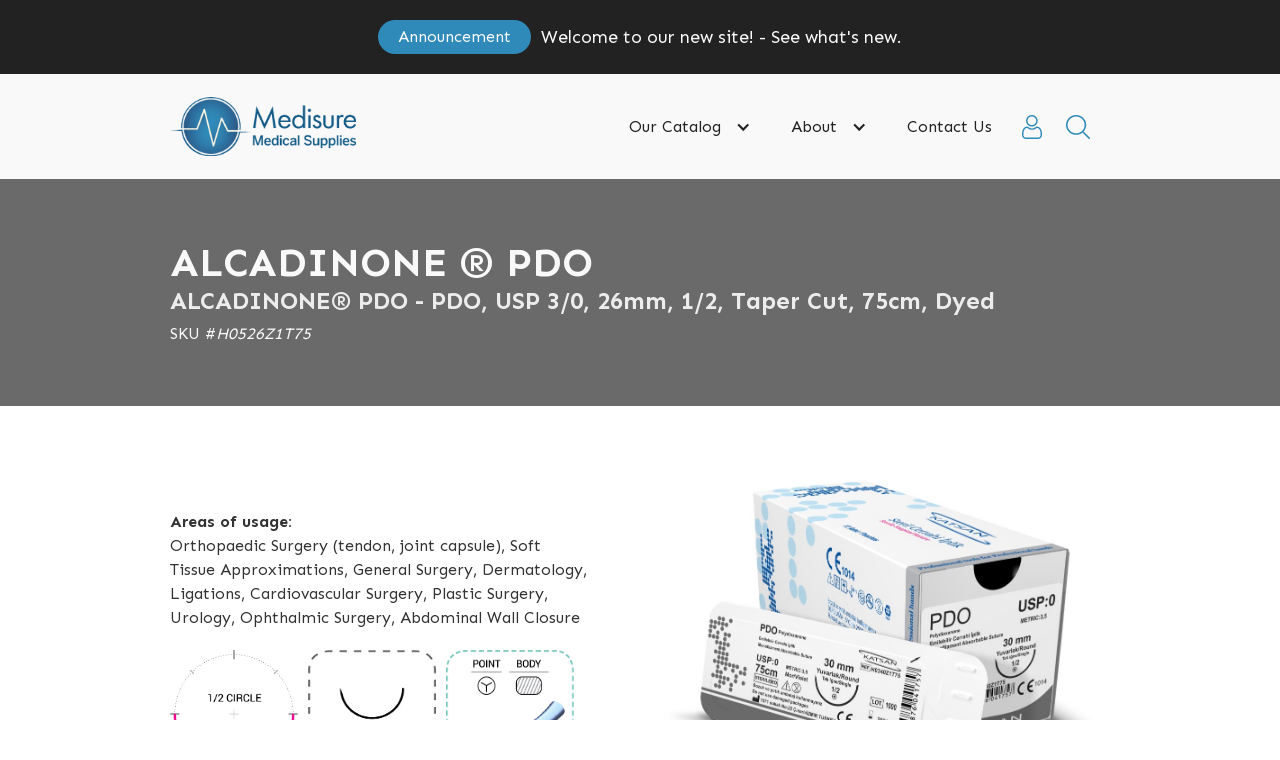

--- FILE ---
content_type: text/html;charset=UTF-8
request_url: https://www.medisure.co.nz/product-items/alcadinone-r-pdo-pdo-usp-3-0-26mm-1-2-taper-cut-75cm-dyed/
body_size: 4773
content:
<!DOCTYPE html><html data-wf-page="623e83c92485617d13947d89" data-wf-site="623e7e725dd7a228c0b4a577" class="wf-loading w-mod-js wf-sen-n4-loading wf-sen-n7-loading wf-sen-n8-loading udesly-loaded"><head><style>.wf-force-outline-none[tabindex="-1"]:focus{outline:none;}</style><link rel="preconnect" crossorigin="true" href="https://assets.website-files.com"><meta charset="utf-8"><title>Medisure | KATSAN | ALCADINONE® PDO - PDO, USP 3/0, 26mm, 1/2, Taper Cut, 75cm, Dyed</title><meta content="Medical sutures designed for Orthopaedic Surgery (tendon, joint capsule), Soft Tissue Approximations, General Surgery, Dermatology, Ligations, Cardiovascular Surgery, Plastic Surgery, Urology, Ophthalmic Surgery, Abdominal Wall Closure" name="description"><meta content="Medisure | KATSAN | ALCADINONE® PDO - PDO, USP 3/0, 26mm, 1/2, Taper Cut, 75cm, Dyed" property="og:title"><meta content="Medical sutures designed for Orthopaedic Surgery (tendon, joint capsule), Soft Tissue Approximations, General Surgery, Dermatology, Ligations, Cardiovascular Surgery, Plastic Surgery, Urology, Ophthalmic Surgery, Abdominal Wall Closure" property="og:description"><meta content="https://uploads-ssl.webflow.com/623e7e735dd7a279c6b4a595/623e86e1d599260af33c364b_alcadinone%20pdo%20(Medium).jpg" property="og:image"><meta content="Medisure | KATSAN | ALCADINONE® PDO - PDO, USP 3/0, 26mm, 1/2, Taper Cut, 75cm, Dyed" property="twitter:title"><meta content="Medical sutures designed for Orthopaedic Surgery (tendon, joint capsule), Soft Tissue Approximations, General Surgery, Dermatology, Ligations, Cardiovascular Surgery, Plastic Surgery, Urology, Ophthalmic Surgery, Abdominal Wall Closure" property="twitter:description"><meta content="https://uploads-ssl.webflow.com/623e7e735dd7a279c6b4a595/623e86e1d599260af33c364b_alcadinone%20pdo%20(Medium).jpg" property="twitter:image"><meta property="og:type" content="website"><meta content="summary_large_image" name="twitter:card"><meta content="width=device-width,initial-scale=1" name="viewport"><meta content="Webflow" name="generator"><link href="/assets/css/normalize.css" rel="stylesheet" type="text/css"><link href="/assets/css/webflow.css" rel="stylesheet" type="text/css"><link href="/assets/css/medisure.webflow.css" rel="stylesheet" type="text/css"><link href="https://fonts.googleapis.com" rel="preconnect"><link href="https://fonts.gstatic.com" rel="preconnect" crossorigin="anonymous"><link rel="stylesheet" href="https://fonts.googleapis.com/css?family=Sen:regular,700,800" media="all"><link href="/assets/images/favicon.png" rel="shortcut icon" type="image/x-icon"><link href="/assets/images/webclip.png" rel="apple-touch-icon"><link href="https://www.medisure.co.nz/product-items/alcadinone-r-pdo-pdo-usp-3-0-26mm-1-2-taper-cut-75cm-dyed/" rel="canonical"><style>.wfu-wrappable {
      white-space: normal;
   }</style><style>:root {--image-1e2e9610: url('/assets/images/wu-jianxiong-unic8xhlzae-unsplash.jpg');--image-i14238d33: url('/assets/images/f27d95dfdbd70ca0ddb07e1b1eda1f23d4e93111.jpg');--image-7c6380c4: url('/assets/images/598cafa045c0d68e4cd9bac351910a57b26ce248.jpeg');--image-i4ee9907d: url('/assets/images/alex-mecl-44al1glfvxo-unsplash-medium.jpg');--image-479221cb: url('/assets/images/273914486-medium.jpg');--image-453153e: url('/assets/images/79f59a2761747b6ff8d8035ab67dd9a185014946.jpg');--image-74c0c85: url('/assets/images/jesse-ramirez-yisd-1ej_1g-unsplash-medium.jpg');--image-7b40fadb: url('');--image-38773c33: url('/assets/images/transparent.png');--image-631fd00e: url('/assets/images/vinicius-amano-4mk2kvuyrds-unsplash-1-1.jpg');--image-65d42de8: url('/assets/images/jed-villejo-becc0nyip2g-unsplash-1-1.jpg');--image-33d663ad: url('/assets/images/nathan-dumlao-plomdktl-jy-unsplash.jpg');}</style><link rel="preconnect" href="https://app.snipcart.com"><link rel="preconnect" href="https://cdn.snipcart.com"><link href="/assets/css/snipcart.css" rel="stylesheet"><style>:root{--snipcart-main-font:  Open Sans,sans-serif;--snipcart-heading-font:  Montserrat,sans-serif;--bgColor-alt:  #f7f7f8;--bgColor-badge:  #fff;--bgColor-buttonDanger-active:  #fceae8;--bgColor-buttonDanger-focus:  #fceae8;--bgColor-buttonDanger-hover:  #fdefed;--bgColor-buttonPrimary:  #1a4db3;--bgColor-buttonPrimary-active:  #1a4db3;--bgColor-buttonPrimary-focus:  #1a4db3;--bgColor-buttonPrimary-hover:  #0d59f2;--bgColor-buttonSecondary-active:  #e7f6fe;--bgColor-buttonSecondary-focus:  #ecf8fe;--bgColor-buttonSecondary-hover:  #ecf8fe;--bgColor-default:  #fff;--bgColor-input:  #fff;--bgColor-input-checked:  #0aa7f5;--bgColor-input-disabled:  #f1f2f4;--bgColor-input-focus:  #fff;--bgColor-input-hover:  #fff;--bgColor-link:  transparent;--bgColor-link-focus:  #d9f0fc;--bgColor-modal:  #f1f2f4;--borderColor-badge:  transparent;--borderColor-badge-active:  transparent;--borderColor-badge-disabled:  #e3e6e8;--borderColor-buttonDanger:  transparent;--borderColor-buttonDanger-active:  currentColor;--borderColor-buttonDanger-disabled:  transparent;--borderColor-buttonDanger-error:  transparent;--borderColor-buttonDanger-focus:  transparent;--borderColor-buttonDanger-hover:  transparent;--borderColor-buttonDanger-success:  transparent;--borderColor-buttonPrimary:  transparent;--borderColor-buttonPrimary-active:  currentColor;--borderColor-buttonPrimary-disabled:  transparent;--borderColor-buttonPrimary-error:  currentColor;--borderColor-buttonPrimary-focus:  transparent;--borderColor-buttonPrimary-hover:  transparent;--borderColor-buttonPrimary-success:  currentColor;--borderColor-buttonSecondary:  transparent;--borderColor-buttonSecondary-active:  currentColor;--borderColor-buttonSecondary-disabled:  transparent;--borderColor-buttonSecondary-error:  transparent;--borderColor-buttonSecondary-focus:  transparent;--borderColor-buttonSecondary-hover:  transparent;--borderColor-buttonSecondary-success:  transparent;--borderColor-default:  #e3e6e8;--borderColor-input:  #e3e6e8;--borderColor-input-checked:  #0aa7f5;--borderColor-input-disabled:  #e3e6e8;--borderColor-input-error:  #e85a4a;--borderColor-input-focus:  #0aa7f5;--borderColor-input-hover:  #0aa7f5;--borderColor-link:  currentColor;--borderColor-link-active:  currentColor;--borderColor-link-focus:  currentColor;--borderColor-link-hover:  currentColor;--borderColor-success:  currentColor;--color-alt:  #8f99a3;--color-badge:  #0d59f2;--color-badge-active:  #0d59f2;--color-badge-disabled:  #2e3338;--color-buttonDanger:  #9e2215;--color-buttonDanger-active:  #9e2215;--color-buttonDanger-disabled:  #8f99a3;--color-buttonDanger-error:  #e85a4a;--color-buttonDanger-focus:  #9e2215;--color-buttonDanger-hover:  #e85a4a;--color-buttonDanger-success:  #29c768;--color-buttonPrimary:  #fff;--color-buttonPrimary-active:  #fff;--color-buttonPrimary-disabled:  #e3e6e8;--color-buttonPrimary-error:  #fff;--color-buttonPrimary-focus:  #fff;--color-buttonPrimary-hover:  #fff;--color-buttonPrimary-success:  #fff;--color-buttonSecondary:  #133986;--color-buttonSecondary-active:  #133986;--color-buttonSecondary-disabled:  #8f99a3;--color-buttonSecondary-error:  #e85a4a;--color-buttonSecondary-focus:  #133986;--color-buttonSecondary-hover:  #1a4db3;--color-buttonSecondary-success:  #29c768;--color-default:  #2e3338;--color-error:  #e85a4a;--color-input:  #2e3338;--color-input-checked:  #fff;--color-input-disabled:  #8f99a3;--color-input-error:  #9e2215;--color-input-focus:  #2e3338;--color-input-hover:  #2e3338;--color-inputIcon:  #8f99a3;--color-inputLabel:  #2e3338;--color-link:  #1a4db3;--color-link-active:  #1a4db3;--color-link-focus:  #1a4db3;--color-link-hover:  #0d59f2;--color-success:  #29c768;}</style><style>.w-video.w-embed {
            aspect-ratio: 16 / 9;
        }</style><style>.shopify-buy-modal-is-active {
  height: 100%;
  overflow: auto;
}

.shopify-buy-frame {
  display: inline-block
}

.shopify-buy-frame iframe {
    width: 100%;
    display: block;
    height: 0;
    overflow: hidden;
  }

.shopify-buy-frame--cart {
  width: 100%;
  max-width: 350px;
  position: fixed;
  top: 0;
  right: 0;
  height: 100%;
  z-index: 2147483647;
  transform: translateX(100%);
  -webkit-transform: translateX(100%);
  visibility: hidden
}

.shopify-buy-frame--cart iframe {
    height: 100%;
    display: none
  }

.shopify-buy-frame--cart iframe.is-block {
      display: block;
    }

.shopify-buy-frame--cart.is-initialized {
    -webkit-transition: -webkit-transform 250ms cubic-bezier(0.165, 0.84, 0.44, 1);
    transition: -webkit-transform 250ms cubic-bezier(0.165, 0.84, 0.44, 1);
    transition: transform 250ms cubic-bezier(0.165, 0.84, 0.44, 1);
    transition: transform 250ms cubic-bezier(0.165, 0.84, 0.44, 1), -webkit-transform 250ms cubic-bezier(0.165, 0.84, 0.44, 1);
  }

.shopify-buy-frame--cart.is-active {
    transform: translateX(0);
    -webkit-transform: translateX(0);
  }

.shopify-buy-frame--cart.is-visible {
    visibility: visible;
  }

.shopify-buy-frame--product {
  display: block
}

.shopify-buy-frame--product.shopify-buy__layout-horizontal {
    display: block;
    margin-left: auto;

    margin-right: auto
  }

.shopify-buy-frame--product.shopify-buy__layout-horizontal iframe {
      max-width: 100%
    }

@media (min-width: 950px) {

.shopify-buy-frame--product.shopify-buy__layout-horizontal iframe {
        max-width: 950px;
        margin-left: auto;
        margin-right: auto
    }
      }

.shopify-buy-frame--toggle {
  display: inline-block
}

.shopify-buy-frame--toggle:not(.is-sticky) {
    overflow: hidden;
    padding: 5px;
  }

.shopify-buy-frame--toggle.is-sticky {
    display: none;
    position: fixed;
    right: 0;
    top: 50%;
    transform: translateY(-50%);
    -webkit-transform: translateY(-50%);
    z-index: 2147483645;
  }

.shopify-buy-frame--toggle.is-active.is-sticky {
    display: block;
  }

.is-active .shopify-buy-frame--toggle iframe {
      min-height: 67px;
    }

.shopify-buy-frame--productSet {
  width: 100%;
}

.shopify-buy-frame--modal {
  position: fixed;
  width: 100%;
  height: 100%;
  top: 0;
  left: 0;
  z-index: 2147483646;
  display: none;
  -webkit-transition: background 300ms ease;
  transition: background 300ms ease
}

.shopify-buy-frame--modal iframe {
    height: 100%;
    width: 100%;
    max-width: none;
  }

.shopify-buy-frame--modal.is-active {
    background: rgba(0,0,0,0.6);
  }

.shopify-buy-frame--modal.is-block {
    display: block;
  }
</style></head><body><div class="menu-wrapper"><div class="w-dyn-list"><div role="list" class="w-dyn-items"><div role="listitem" class="w-dyn-item"><a href="/alert/welcome-to-our-new-site/" class="banner w-inline-block"><div class="container"><div class="banner-content-wrapper"><div class="pill primary alert-bar">Announcement</div><div class="announcement-text">Welcome to our new site! - See what's new.</div></div></div></a></div></div></div><div data-animation="default" data-collapse="medium" data-duration="400" data-easing="ease" data-easing2="ease" role="banner" class="navbar w-nav"><div class="w-container"><div class="nav-wrapper"><a href="/" class="brand w-nav-brand" aria-label="home"><img src="/assets/images/medisure-logoforwebpage.png" width="186" sizes="(max-width: 479px) 90px, 186px" srcset="/assets/images/medisure-logoforwebpage-p-500.png 500w, /assets/images/medisure-logoforwebpage-p-800.png 800w, /assets/images/medisure-logoforwebpage-p-1080.png 1080w, /assets/images/medisure-logoforwebpage-p-1600.png 1600w, /assets/images/medisure-logoforwebpage.png 2044w" alt=""></a><nav role="navigation" class="nav-menu-3 w-nav-menu"><div data-hover="false" data-delay="0" class="dropdown desktop-only w-dropdown" style="max-width: 940px;"><div class="w-dropdown-toggle" id="w-dropdown-toggle-0" aria-controls="w-dropdown-list-0" aria-haspopup="menu" aria-expanded="false" role="button" tabindex="0"><div class="w-icon-dropdown-toggle" aria-hidden="true"></div><div class="nav-link-dropdown-2">Our Catalog</div></div><nav class="menu-dropdown wide w-dropdown-list" id="w-dropdown-list-0" aria-labelledby="w-dropdown-toggle-0"><div class="wide-menu-frame"><div class="wide-menu-column"><div class="menu-heading">Absorbable Sutures</div><div class="w-dyn-list"><div role="list" class="w-dyn-items"><div role="listitem" class="w-dyn-item"><a href="/product-category/alcadinone-r-pdo/" class="dropdown-link wfu-wrappable w-dropdown-link" tabindex="0">ALCADINONE ® PDO</a></div><div role="listitem" class="w-dyn-item"><a href="/product-category/alcalactine-plus-r-pgla/" class="dropdown-link wfu-wrappable w-dropdown-link" tabindex="0">ALCALACTINE PLUS ® PGLA+</a></div><div role="listitem" class="w-dyn-item"><a href="/product-category/alcalactine-rapid-r-pglar/" class="dropdown-link wfu-wrappable w-dropdown-link" tabindex="0">ALCALACTINE RAPID ® PGLAR</a></div><div role="listitem" class="w-dyn-item"><a href="/product-category/alcalactine-r-pgla/" class="dropdown-link wfu-wrappable w-dropdown-link" tabindex="0">ALCALACTINE ® PGLA</a></div><div role="listitem" class="w-dyn-item"><a href="/product-category/alcalactone-r-pgcl/" class="dropdown-link wfu-wrappable w-dropdown-link" tabindex="0">ALCALACTONE ® PGCL</a></div><div role="listitem" class="w-dyn-item"><a href="/product-category/alcasorb-r-pga/" class="dropdown-link wfu-wrappable w-dropdown-link" tabindex="0">ALCASORB ® PGA</a></div><div role="listitem" class="w-dyn-item"><a href="/product-category/alcasorb-r-pgar/" class="dropdown-link wfu-wrappable w-dropdown-link" tabindex="0">ALCASORB ® PGAR</a></div></div></div></div><div class="wide-menu-column"><div class="menu-heading">Non-Absorbable Sutures</div><div class="w-dyn-list"><div role="list" class="w-dyn-items"><div role="listitem" class="w-dyn-item"><a href="/product-category/alcalene-r-pp/" class="dropdown-link w-dropdown-link" tabindex="0">ALCALENE ® PP</a></div><div role="listitem" class="w-dyn-item"><a href="/product-category/alcamide-r-pa/" class="dropdown-link w-dropdown-link" tabindex="0">ALCAMIDE ® PA</a></div><div role="listitem" class="w-dyn-item"><a href="/product-category/alcasilk-r/" class="dropdown-link w-dropdown-link" tabindex="0">ALCASILK ®</a></div></div></div><div class="menu-heading">More</div><a href="/brand-comparison/" class="dropdown-link w-dropdown-link" tabindex="0">Find by Brand Comparison</a> <a href="/shop/" class="dropdown-link w-dropdown-link" tabindex="0">See our Catalog</a></div></div></nav></div><a href="/shop/" class="nav-link-2 mobile-only w-nav-link" style="max-width: 940px;">Our Catalog</a><div data-hover="false" data-delay="0" class="dropdown w-dropdown" style="max-width: 940px;"><div class="dropdown-toggle-2 w-dropdown-toggle" id="w-dropdown-toggle-1" aria-controls="w-dropdown-list-1" aria-haspopup="menu" aria-expanded="false" role="button" tabindex="0"><div class="w-icon-dropdown-toggle" aria-hidden="true"></div><div class="nav-link-dropdown-2">About</div></div><nav class="menu-dropdown w-dropdown-list" id="w-dropdown-list-1" aria-labelledby="w-dropdown-toggle-1"><a href="/about/" class="dropdown-link w-dropdown-link" tabindex="0">About Medisure</a> <a href="/free-delivery/" class="dropdown-link w-dropdown-link" tabindex="0">Ordering &amp; Delivery</a> <a href="/coding-system/" class="dropdown-link w-dropdown-link" tabindex="0">KATSAN's Suture Coding System</a></nav></div><a href="/contact/" class="nav-link-2 w-nav-link" style="max-width: 940px;">Contact Us</a><div class="menu-icon-buttons"><a href="https://medisure-nz.myshopify.com/account" target="_blank" class="nav-link-icon w-inline-block"><img src="/assets/images/user.svg" loading="lazy" alt="" class="image-6"></a><a href="/search/" class="nav-link-icon last w-inline-block"><img src="/assets/images/search-interface-symbol.svg" loading="lazy" alt="" class="image-6"></a></div></nav><div class="nav-button w-nav-button" style="-webkit-user-select: text;" aria-label="menu" role="button" tabindex="0" aria-controls="w-nav-overlay-0" aria-haspopup="menu" aria-expanded="false"><div class="w-icon-nav-menu"></div></div></div></div><div class="w-nav-overlay" data-wf-ignore="" id="w-nav-overlay-0"></div></div></div><div class="section-product-header" style="background-color: #6a6a6a;"><div class="w-container"><div class="category-left-frame"><h1 class="support-top-heading">ALCADINONE ® PDO</h1><h2 class="support-top-sub-heading light">ALCADINONE® PDO - PDO, USP 3/0, 26mm, 1/2, Taper Cut, 75cm, Dyed</h2><div class="div-block-2"><div>SKU #</div><div class="text-block-2">H0526Z1T75</div></div></div></div></div><div class="section"><div class="w-container"><div class="w-row"><div class="w-col w-col-6"><div class="category-left-frame"><div class="category-description w-richtext"></div><div class="category-detail"><p class="paragraph">Areas of usage:</p><p class="">Orthopaedic Surgery (tendon, joint capsule), Soft Tissue Approximations, General Surgery, Dermatology, Ligations, Cardiovascular Surgery, Plastic Surgery, Urology, Ophthalmic Surgery, Abdominal Wall Closure</p></div><div><div class="div-block-3"><img alt="" loading="lazy" src="https://uploads-ssl.webflow.com/623e7e735dd7a279c6b4a595/623f5b5b05d500c8e5af253f_nf-1-2-circle.jpg" class="product-needle-info-image-copy"><img alt="" loading="lazy" src="https://uploads-ssl.webflow.com/623e7e735dd7a279c6b4a595/623f5b60c08a81e449867acd_nf-1-2-circle-sq.jpg" class="product-needle-info-image-copy"><img alt="" loading="lazy" src="https://uploads-ssl.webflow.com/623e7e735dd7a279c6b4a595/623f5996706012386cbc127f_taper-cut.jpg" class="product-needle-info-image-copy"></div></div><div class="pricing-frame"><h1 class="support-top-heading">$168.00 GST excl.</h1><h2 class="support-top-sub-heading">Single Box Price | 12 Sutures per Box</h2></div><div class="order-frame"><div class="w-embed w-script"><div id="product-component-7700426588391" class="shopify-buy-frame shopify-buy-frame--product shopify-buy__layout-vertical" style="max-width: 280px;"><iframe horizontalscrolling="no" verticalscrolling="no" allowtransparency="true" frameborder="0" scrolling="no" name="frame-product-7700426588391" title="Add to cart" style="width: 100%; overflow: hidden; border-width: 0px; border-style: none;"></iframe></div></div></div></div></div><div class="w-col w-col-6"><div class="category-right-frame"><img alt="" loading="lazy" src="https://uploads-ssl.webflow.com/623e7e735dd7a279c6b4a595/623e86e1d599260af33c364b_alcadinone%20pdo%20(Medium).jpg" class=""></div><div class="info-area-frame"><div class="info-item-frame"><div class="info-item-text-frame heading" style="background-color: #6a6a6a;"><div>Suture characteristics</div></div><div class="info-item-text-frame"><div class="">Absorbable Monofilament Synthetic</div></div></div><div class="info-item-frame"><div class="info-item-text-frame heading" style="background-color: #6a6a6a;"><div>Chemical structure</div></div><div class="info-item-text-frame"><div class="">Polydioxanone. Stythetic absorbable, monofilament surgical suture</div></div></div><div class="info-item-frame"><div class="info-item-text-frame heading" style="background-color: #6a6a6a;"><div>Colour</div></div><div class="info-item-text-frame"><div class=""></div></div></div><div class="info-item-frame"><div class="info-item-text-frame heading" style="background-color: #6a6a6a;"><div>Wound support</div></div><div class="info-item-text-frame"><div class="">~ 60 days</div></div></div><div class="info-item-frame"><div class="info-item-text-frame heading" style="background-color: #6a6a6a;"><div>Absorbtion</div></div><div class="info-item-text-frame"><div class="">~ 180-210 days</div></div></div><div class="info-item-frame"><div class="info-item-text-frame heading" style="background-color: #6a6a6a;"><div>Tensile strength</div></div><div class="info-item-text-frame"><div class="">2nd week ~ 70-75% | 4th week ~ 50-60%</div></div></div><div class="info-item-frame"><div class="info-item-text-frame heading" style="background-color: #6a6a6a;"><div>USP range</div></div><div class="info-item-text-frame"><div class="">6/0 - 2</div></div></div><div class="info-item-frame"><div class="info-item-text-frame heading" style="background-color: #6a6a6a;"><div>Sterilization characteristics</div></div><div class="info-item-text-frame"><div class="">EO (Ethylene Oxide)</div></div></div><div class="info-item-frame"><div class="info-item-text-frame heading" style="background-color: #6a6a6a;"><div>Product characteristics</div></div><div class="info-item-text-frame"><div class="">Reliable, long-term, strong wound support</div></div></div><div class="info-item-frame"><div class="info-item-text-frame heading" style="background-color: #6a6a6a;"><div>Packaging</div></div><div class="info-item-text-frame"><div class="">In aluminum foil package with needle or without needle</div></div></div><div class="info-item-frame"><div class="info-item-text-frame heading" style="background-color: #6a6a6a;"><div>Needle types</div></div><div class="info-item-text-frame"><div class="">Taper point, reverse cutting, cutting edge, taper cut, blunt point, diamond, spatula, straight</div></div></div><div class="info-item-frame"><div class="info-item-text-frame heading" style="background-color: #6a6a6a;"><div>Suture lengths</div></div><div class="info-item-text-frame"><div class="">10 - 150cm</div></div></div></div></div></div></div></div><div class="footer"><div class="container"><div class="footer-wrapper"><div class="footer-logo-column"><a href="/" class="w-inline-block"><img src="/assets/images/medisure-logoforwebpage.png" width="237" sizes="(max-width: 479px) 88vw, 237px" srcset="/assets/images/medisure-logoforwebpage-p-500.png 500w, /assets/images/medisure-logoforwebpage-p-800.png 800w, /assets/images/medisure-logoforwebpage-p-1080.png 1080w, /assets/images/medisure-logoforwebpage-p-1600.png 1600w, /assets/images/medisure-logoforwebpage.png 2044w" alt=""></a></div><div class="hide"><a href="https://twitter.com/webflow" target="_blank" class="social-footer-link w-inline-block"><img src="/assets/images/twitter_social_icon_rounded_square_white.svg" width="30" alt="Twitter Logo"></a><a href="https://www.facebook.com/webflow" class="social-footer-link w-inline-block"><img src="/assets/images/facebook-logo.svg" width="30" alt="Facebook Logo"></a><a href="https://www.instagram.com/webflow/" target="_blank" class="social-footer-link w-inline-block"><img src="/assets/images/insta.svg" width="30" alt="Instagram Logo"></a></div></div><div class="footer-bottom-wrapper"><div class="small footer-small">Copyright © 2024 Medisure. Powered by <a href="https://sygnal.com" target="_blank">Sygnal</a>.</div></div></div></div><noscript><iframe src="https://www.googletagmanager.com/ns.html?id=GTM-TFNGL6M" height="0" width="0" style="display:none;visibility:hidden"></iframe></noscript><div hidden="" id="snipcart" data-api-key="" data-config-add-product-behavior="none"></div><div class="shopify-buy-frame shopify-buy-frame--toggle is-sticky" tabindex="0" role="button" aria-label="cart"><iframe horizontalscrolling="no" verticalscrolling="no" allowtransparency="true" frameborder="0" scrolling="no" name="frame-toggle" title="Cart toggle" style="width: 0px; overflow: hidden; border-width: 0px; border-style: none; height: 0px;"></iframe></div><div class="shopify-buy-cart-wrapper shopify-buy-frame shopify-buy-frame--cart"><iframe horizontalscrolling="no" verticalscrolling="no" allowtransparency="true" frameborder="0" scrolling="no" name="frame-cart" title="Cart" style="width: 100%; overflow: hidden; border-width: 0px; border-style: none;"></iframe></div></body></html>

--- FILE ---
content_type: text/css; charset=UTF-8
request_url: https://www.medisure.co.nz/assets/css/medisure.webflow.css
body_size: 7142
content:
:root {
  --steel-blue-2: #2f8ab9;
  --white-smoke: #f9f9f9;
  --black: #222;
  --indian-red: #eb5757;
  --dim-grey: #525252;
  --brown: #ab4040;
  --gold: #ffde03;
  --red: #e53935;
  --steel-blue: #1976d2;
  --medium-sea-green: #20c788;
  --light-blue: #cbe7fc;
  --shopify-blue: #2c6e9c;
}

.w-commerce-commerceaddtocartform {
  margin: 0 0 15px;
}

.w-commerce-commerceaddtocartquantityinput {
  -webkit-appearance: none;
  -ms-appearance: none;
  appearance: none;
  background-color: #fafafa;
  border: 1px solid #ddd;
  border-radius: 3px;
  width: 60px;
  height: 38px;
  margin-bottom: 10px;
  padding: 8px 6px 8px 12px;
  line-height: 20px;
  display: block;
}

.w-commerce-commerceaddtocartquantityinput::placeholder {
  color: #999;
}

.w-commerce-commerceaddtocartquantityinput:focus {
  border-color: #3898ec;
  outline-style: none;
}

.w-commerce-commerceaddtocartbutton {
  color: #fff;
  cursor: pointer;
  -webkit-appearance: none;
  -ms-appearance: none;
  appearance: none;
  background-color: #3898ec;
  border-width: 0;
  border-radius: 0;
  align-items: center;
  padding: 9px 15px;
  text-decoration: none;
  display: flex;
}

.w-commerce-commerceaddtocartbutton.w--ecommerce-add-to-cart-disabled {
  color: #666;
  cursor: not-allowed;
  background-color: #e6e6e6;
  border-color: #e6e6e6;
  outline-style: none;
}

.w-commerce-commerceaddtocartoutofstock {
  background-color: #ddd;
  margin-top: 10px;
  padding: 10px;
}

.w-commerce-commerceaddtocarterror {
  background-color: #ffdede;
  margin-top: 10px;
  padding: 10px;
}

.w-commerce-commercecheckoutformcontainer {
  background-color: #f5f5f5;
  width: 100%;
  min-height: 100vh;
  padding: 20px;
}

.w-commerce-commercelayoutcontainer {
  justify-content: center;
  align-items: flex-start;
  display: flex;
}

.w-commerce-commercelayoutmain {
  flex: 0 800px;
  margin-right: 20px;
}

.w-commerce-commercecartapplepaybutton {
  color: #fff;
  cursor: pointer;
  -webkit-appearance: none;
  -ms-appearance: none;
  appearance: none;
  background-color: #000;
  border-width: 0;
  border-radius: 2px;
  align-items: center;
  height: 38px;
  min-height: 30px;
  margin-bottom: 8px;
  padding: 0;
  text-decoration: none;
  display: flex;
}

.w-commerce-commercecartapplepayicon {
  width: 100%;
  height: 50%;
  min-height: 20px;
}

.w-commerce-commercecartquickcheckoutbutton {
  color: #fff;
  cursor: pointer;
  -webkit-appearance: none;
  -ms-appearance: none;
  appearance: none;
  background-color: #000;
  border-width: 0;
  border-radius: 2px;
  justify-content: center;
  align-items: center;
  height: 38px;
  margin-bottom: 8px;
  padding: 0 15px;
  text-decoration: none;
  display: flex;
}

.w-commerce-commercequickcheckoutgoogleicon, .w-commerce-commercequickcheckoutmicrosofticon {
  margin-right: 8px;
  display: block;
}

.w-commerce-commercecheckoutcustomerinfowrapper {
  margin-bottom: 20px;
}

.w-commerce-commercecheckoutblockheader {
  background-color: #fff;
  border: 1px solid #e6e6e6;
  justify-content: space-between;
  align-items: baseline;
  padding: 4px 20px;
  display: flex;
}

.w-commerce-commercecheckoutblockcontent {
  background-color: #fff;
  border-bottom: 1px solid #e6e6e6;
  border-left: 1px solid #e6e6e6;
  border-right: 1px solid #e6e6e6;
  padding: 20px;
}

.w-commerce-commercecheckoutlabel {
  margin-bottom: 8px;
}

.w-commerce-commercecheckoutemailinput {
  -webkit-appearance: none;
  -ms-appearance: none;
  appearance: none;
  background-color: #fafafa;
  border: 1px solid #ddd;
  border-radius: 3px;
  width: 100%;
  height: 38px;
  margin-bottom: 0;
  padding: 8px 12px;
  line-height: 20px;
  display: block;
}

.w-commerce-commercecheckoutemailinput::placeholder {
  color: #999;
}

.w-commerce-commercecheckoutemailinput:focus {
  border-color: #3898ec;
  outline-style: none;
}

.w-commerce-commercecheckoutshippingaddresswrapper {
  margin-bottom: 20px;
}

.w-commerce-commercecheckoutshippingfullname {
  -webkit-appearance: none;
  -ms-appearance: none;
  appearance: none;
  background-color: #fafafa;
  border: 1px solid #ddd;
  border-radius: 3px;
  width: 100%;
  height: 38px;
  margin-bottom: 16px;
  padding: 8px 12px;
  line-height: 20px;
  display: block;
}

.w-commerce-commercecheckoutshippingfullname::placeholder {
  color: #999;
}

.w-commerce-commercecheckoutshippingfullname:focus {
  border-color: #3898ec;
  outline-style: none;
}

.w-commerce-commercecheckoutshippingstreetaddress {
  -webkit-appearance: none;
  -ms-appearance: none;
  appearance: none;
  background-color: #fafafa;
  border: 1px solid #ddd;
  border-radius: 3px;
  width: 100%;
  height: 38px;
  margin-bottom: 16px;
  padding: 8px 12px;
  line-height: 20px;
  display: block;
}

.w-commerce-commercecheckoutshippingstreetaddress::placeholder {
  color: #999;
}

.w-commerce-commercecheckoutshippingstreetaddress:focus {
  border-color: #3898ec;
  outline-style: none;
}

.w-commerce-commercecheckoutshippingstreetaddressoptional {
  -webkit-appearance: none;
  -ms-appearance: none;
  appearance: none;
  background-color: #fafafa;
  border: 1px solid #ddd;
  border-radius: 3px;
  width: 100%;
  height: 38px;
  margin-bottom: 16px;
  padding: 8px 12px;
  line-height: 20px;
  display: block;
}

.w-commerce-commercecheckoutshippingstreetaddressoptional::placeholder {
  color: #999;
}

.w-commerce-commercecheckoutshippingstreetaddressoptional:focus {
  border-color: #3898ec;
  outline-style: none;
}

.w-commerce-commercecheckoutrow {
  margin-left: -8px;
  margin-right: -8px;
  display: flex;
}

.w-commerce-commercecheckoutcolumn {
  flex: 1;
  padding-left: 8px;
  padding-right: 8px;
}

.w-commerce-commercecheckoutshippingcity {
  -webkit-appearance: none;
  -ms-appearance: none;
  appearance: none;
  background-color: #fafafa;
  border: 1px solid #ddd;
  border-radius: 3px;
  width: 100%;
  height: 38px;
  margin-bottom: 16px;
  padding: 8px 12px;
  line-height: 20px;
  display: block;
}

.w-commerce-commercecheckoutshippingcity::placeholder {
  color: #999;
}

.w-commerce-commercecheckoutshippingcity:focus {
  border-color: #3898ec;
  outline-style: none;
}

.w-commerce-commercecheckoutshippingstateprovince {
  -webkit-appearance: none;
  -ms-appearance: none;
  appearance: none;
  background-color: #fafafa;
  border: 1px solid #ddd;
  border-radius: 3px;
  width: 100%;
  height: 38px;
  margin-bottom: 16px;
  padding: 8px 12px;
  line-height: 20px;
  display: block;
}

.w-commerce-commercecheckoutshippingstateprovince::placeholder {
  color: #999;
}

.w-commerce-commercecheckoutshippingstateprovince:focus {
  border-color: #3898ec;
  outline-style: none;
}

.w-commerce-commercecheckoutshippingzippostalcode {
  -webkit-appearance: none;
  -ms-appearance: none;
  appearance: none;
  background-color: #fafafa;
  border: 1px solid #ddd;
  border-radius: 3px;
  width: 100%;
  height: 38px;
  margin-bottom: 16px;
  padding: 8px 12px;
  line-height: 20px;
  display: block;
}

.w-commerce-commercecheckoutshippingzippostalcode::placeholder {
  color: #999;
}

.w-commerce-commercecheckoutshippingzippostalcode:focus {
  border-color: #3898ec;
  outline-style: none;
}

.w-commerce-commercecheckoutshippingcountryselector {
  -webkit-appearance: none;
  -ms-appearance: none;
  appearance: none;
  background-color: #fafafa;
  border: 1px solid #ddd;
  border-radius: 3px;
  width: 100%;
  height: 38px;
  margin-bottom: 0;
  padding: 8px 12px;
  line-height: 20px;
  display: block;
}

.w-commerce-commercecheckoutshippingcountryselector::placeholder {
  color: #999;
}

.w-commerce-commercecheckoutshippingcountryselector:focus {
  border-color: #3898ec;
  outline-style: none;
}

.w-commerce-commercecheckoutshippingmethodswrapper {
  margin-bottom: 20px;
}

.w-commerce-commercecheckoutshippingmethodslist {
  border-left: 1px solid #e6e6e6;
  border-right: 1px solid #e6e6e6;
}

.w-commerce-commercecheckoutshippingmethoditem {
  background-color: #fff;
  border-bottom: 1px solid #e6e6e6;
  flex-direction: row;
  align-items: baseline;
  margin-bottom: 0;
  padding: 16px;
  font-weight: 400;
  display: flex;
}

.w-commerce-commercecheckoutshippingmethoddescriptionblock {
  flex-direction: column;
  flex-grow: 1;
  margin-left: 12px;
  margin-right: 12px;
  display: flex;
}

.w-commerce-commerceboldtextblock {
  font-weight: 700;
}

.w-commerce-commercecheckoutshippingmethodsemptystate {
  text-align: center;
  background-color: #fff;
  border-bottom: 1px solid #e6e6e6;
  border-left: 1px solid #e6e6e6;
  border-right: 1px solid #e6e6e6;
  padding: 64px 16px;
}

.w-commerce-commercecheckoutpaymentinfowrapper {
  margin-bottom: 20px;
}

.w-commerce-commercecheckoutcardnumber {
  -webkit-appearance: none;
  -ms-appearance: none;
  appearance: none;
  cursor: text;
  background-color: #fafafa;
  border: 1px solid #ddd;
  border-radius: 3px;
  width: 100%;
  height: 38px;
  margin-bottom: 16px;
  padding: 8px 12px;
  line-height: 20px;
  display: block;
}

.w-commerce-commercecheckoutcardnumber::placeholder {
  color: #999;
}

.w-commerce-commercecheckoutcardnumber:focus, .w-commerce-commercecheckoutcardnumber.-wfp-focus {
  border-color: #3898ec;
  outline-style: none;
}

.w-commerce-commercecheckoutcardexpirationdate {
  -webkit-appearance: none;
  -ms-appearance: none;
  appearance: none;
  cursor: text;
  background-color: #fafafa;
  border: 1px solid #ddd;
  border-radius: 3px;
  width: 100%;
  height: 38px;
  margin-bottom: 16px;
  padding: 8px 12px;
  line-height: 20px;
  display: block;
}

.w-commerce-commercecheckoutcardexpirationdate::placeholder {
  color: #999;
}

.w-commerce-commercecheckoutcardexpirationdate:focus, .w-commerce-commercecheckoutcardexpirationdate.-wfp-focus {
  border-color: #3898ec;
  outline-style: none;
}

.w-commerce-commercecheckoutcardsecuritycode {
  -webkit-appearance: none;
  -ms-appearance: none;
  appearance: none;
  cursor: text;
  background-color: #fafafa;
  border: 1px solid #ddd;
  border-radius: 3px;
  width: 100%;
  height: 38px;
  margin-bottom: 16px;
  padding: 8px 12px;
  line-height: 20px;
  display: block;
}

.w-commerce-commercecheckoutcardsecuritycode::placeholder {
  color: #999;
}

.w-commerce-commercecheckoutcardsecuritycode:focus, .w-commerce-commercecheckoutcardsecuritycode.-wfp-focus {
  border-color: #3898ec;
  outline-style: none;
}

.w-commerce-commercecheckoutbillingaddresstogglewrapper {
  flex-direction: row;
  display: flex;
}

.w-commerce-commercecheckoutbillingaddresstogglecheckbox {
  margin-top: 4px;
}

.w-commerce-commercecheckoutbillingaddresstogglelabel {
  margin-left: 8px;
  font-weight: 400;
}

.w-commerce-commercecheckoutbillingaddresswrapper {
  margin-top: 16px;
  margin-bottom: 20px;
}

.w-commerce-commercecheckoutbillingfullname {
  -webkit-appearance: none;
  -ms-appearance: none;
  appearance: none;
  background-color: #fafafa;
  border: 1px solid #ddd;
  border-radius: 3px;
  width: 100%;
  height: 38px;
  margin-bottom: 16px;
  padding: 8px 12px;
  line-height: 20px;
  display: block;
}

.w-commerce-commercecheckoutbillingfullname::placeholder {
  color: #999;
}

.w-commerce-commercecheckoutbillingfullname:focus {
  border-color: #3898ec;
  outline-style: none;
}

.w-commerce-commercecheckoutbillingstreetaddress {
  -webkit-appearance: none;
  -ms-appearance: none;
  appearance: none;
  background-color: #fafafa;
  border: 1px solid #ddd;
  border-radius: 3px;
  width: 100%;
  height: 38px;
  margin-bottom: 16px;
  padding: 8px 12px;
  line-height: 20px;
  display: block;
}

.w-commerce-commercecheckoutbillingstreetaddress::placeholder {
  color: #999;
}

.w-commerce-commercecheckoutbillingstreetaddress:focus {
  border-color: #3898ec;
  outline-style: none;
}

.w-commerce-commercecheckoutbillingstreetaddressoptional {
  -webkit-appearance: none;
  -ms-appearance: none;
  appearance: none;
  background-color: #fafafa;
  border: 1px solid #ddd;
  border-radius: 3px;
  width: 100%;
  height: 38px;
  margin-bottom: 16px;
  padding: 8px 12px;
  line-height: 20px;
  display: block;
}

.w-commerce-commercecheckoutbillingstreetaddressoptional::placeholder {
  color: #999;
}

.w-commerce-commercecheckoutbillingstreetaddressoptional:focus {
  border-color: #3898ec;
  outline-style: none;
}

.w-commerce-commercecheckoutbillingcity {
  -webkit-appearance: none;
  -ms-appearance: none;
  appearance: none;
  background-color: #fafafa;
  border: 1px solid #ddd;
  border-radius: 3px;
  width: 100%;
  height: 38px;
  margin-bottom: 16px;
  padding: 8px 12px;
  line-height: 20px;
  display: block;
}

.w-commerce-commercecheckoutbillingcity::placeholder {
  color: #999;
}

.w-commerce-commercecheckoutbillingcity:focus {
  border-color: #3898ec;
  outline-style: none;
}

.w-commerce-commercecheckoutbillingstateprovince {
  -webkit-appearance: none;
  -ms-appearance: none;
  appearance: none;
  background-color: #fafafa;
  border: 1px solid #ddd;
  border-radius: 3px;
  width: 100%;
  height: 38px;
  margin-bottom: 16px;
  padding: 8px 12px;
  line-height: 20px;
  display: block;
}

.w-commerce-commercecheckoutbillingstateprovince::placeholder {
  color: #999;
}

.w-commerce-commercecheckoutbillingstateprovince:focus {
  border-color: #3898ec;
  outline-style: none;
}

.w-commerce-commercecheckoutbillingzippostalcode {
  -webkit-appearance: none;
  -ms-appearance: none;
  appearance: none;
  background-color: #fafafa;
  border: 1px solid #ddd;
  border-radius: 3px;
  width: 100%;
  height: 38px;
  margin-bottom: 16px;
  padding: 8px 12px;
  line-height: 20px;
  display: block;
}

.w-commerce-commercecheckoutbillingzippostalcode::placeholder {
  color: #999;
}

.w-commerce-commercecheckoutbillingzippostalcode:focus {
  border-color: #3898ec;
  outline-style: none;
}

.w-commerce-commercecheckoutbillingcountryselector {
  -webkit-appearance: none;
  -ms-appearance: none;
  appearance: none;
  background-color: #fafafa;
  border: 1px solid #ddd;
  border-radius: 3px;
  width: 100%;
  height: 38px;
  margin-bottom: 0;
  padding: 8px 12px;
  line-height: 20px;
  display: block;
}

.w-commerce-commercecheckoutbillingcountryselector::placeholder {
  color: #999;
}

.w-commerce-commercecheckoutbillingcountryselector:focus {
  border-color: #3898ec;
  outline-style: none;
}

.w-commerce-commercecheckoutorderitemswrapper {
  margin-bottom: 20px;
}

.w-commerce-commercecheckoutsummaryblockheader {
  background-color: #fff;
  border: 1px solid #e6e6e6;
  justify-content: space-between;
  align-items: baseline;
  padding: 4px 20px;
  display: flex;
}

.w-commerce-commercecheckoutorderitemslist {
  margin-bottom: -20px;
}

.w-commerce-commercecheckoutorderitem {
  margin-bottom: 20px;
  display: flex;
}

.w-commerce-commercecartitemimage {
  width: 60px;
  height: 0%;
}

.w-commerce-commercecheckoutorderitemdescriptionwrapper {
  flex-grow: 1;
  margin-left: 16px;
  margin-right: 16px;
}

.w-commerce-commercecheckoutorderitemquantitywrapper {
  white-space: pre-wrap;
  display: flex;
}

.w-commerce-commercecheckoutorderitemoptionlist {
  margin-bottom: 0;
  padding-left: 0;
  text-decoration: none;
  list-style-type: none;
}

.w-commerce-commercelayoutsidebar {
  flex: 0 0 320px;
  position: -webkit-sticky;
  position: sticky;
  top: 20px;
}

.w-commerce-commercecheckoutordersummarywrapper {
  margin-bottom: 20px;
}

.w-commerce-commercecheckoutsummarylineitem, .w-commerce-commercecheckoutordersummaryextraitemslistitem {
  flex-direction: row;
  justify-content: space-between;
  margin-bottom: 8px;
  display: flex;
}

.w-commerce-commercecheckoutsummarytotal {
  font-weight: 700;
}

.w-commerce-commercecheckoutplaceorderbutton {
  color: #fff;
  cursor: pointer;
  -webkit-appearance: none;
  -ms-appearance: none;
  appearance: none;
  text-align: center;
  background-color: #3898ec;
  border-width: 0;
  border-radius: 3px;
  align-items: center;
  margin-bottom: 20px;
  padding: 9px 15px;
  text-decoration: none;
  display: block;
}

.w-commerce-commercecheckouterrorstate {
  background-color: #ffdede;
  margin-top: 16px;
  margin-bottom: 16px;
  padding: 10px 16px;
}

.w-commerce-commercepaypalcheckoutformcontainer {
  background-color: #f5f5f5;
  width: 100%;
  min-height: 100vh;
  padding: 20px;
}

.w-commerce-commercecheckoutcustomerinfosummarywrapper {
  margin-bottom: 20px;
}

.w-commerce-commercecheckoutsummaryitem, .w-commerce-commercecheckoutsummarylabel {
  margin-bottom: 8px;
}

.w-commerce-commercecheckoutsummaryflexboxdiv {
  flex-direction: row;
  justify-content: flex-start;
  display: flex;
}

.w-commerce-commercecheckoutsummarytextspacingondiv {
  margin-right: .33em;
}

.w-commerce-commercecheckoutpaymentsummarywrapper {
  margin-bottom: 20px;
}

.w-commerce-commercepaypalcheckouterrorstate {
  background-color: #ffdede;
  margin-top: 16px;
  margin-bottom: 16px;
  padding: 10px 16px;
}

.w-commerce-commerceorderconfirmationcontainer {
  background-color: #f5f5f5;
  width: 100%;
  min-height: 100vh;
  padding: 20px;
}

.w-commerce-commercecheckoutshippingsummarywrapper {
  margin-bottom: 20px;
}

@media screen and (max-width: 767px) {
  .w-commerce-commercelayoutcontainer {
    flex-direction: column;
    align-items: stretch;
  }

  .w-commerce-commercelayoutmain {
    flex-basis: auto;
    margin-right: 0;
  }

  .w-commerce-commercelayoutsidebar {
    flex-basis: auto;
  }
}

@media screen and (max-width: 479px) {
  .w-commerce-commerceaddtocartquantityinput, .w-commerce-commercecheckoutemailinput, .w-commerce-commercecheckoutshippingfullname, .w-commerce-commercecheckoutshippingstreetaddress, .w-commerce-commercecheckoutshippingstreetaddressoptional {
    font-size: 16px;
  }

  .w-commerce-commercecheckoutrow {
    flex-direction: column;
  }

  .w-commerce-commercecheckoutshippingcity, .w-commerce-commercecheckoutshippingstateprovince, .w-commerce-commercecheckoutshippingzippostalcode, .w-commerce-commercecheckoutshippingcountryselector, .w-commerce-commercecheckoutcardnumber, .w-commerce-commercecheckoutcardexpirationdate, .w-commerce-commercecheckoutcardsecuritycode, .w-commerce-commercecheckoutbillingfullname, .w-commerce-commercecheckoutbillingstreetaddress, .w-commerce-commercecheckoutbillingstreetaddressoptional, .w-commerce-commercecheckoutbillingcity, .w-commerce-commercecheckoutbillingstateprovince, .w-commerce-commercecheckoutbillingzippostalcode, .w-commerce-commercecheckoutbillingcountryselector {
    font-size: 16px;
  }
}

body {
  color: #333;
  font-family: Sen, sans-serif;
  font-size: 16px;
  line-height: 1.5;
}

h2 {
  margin-top: 20px;
  margin-bottom: 10px;
  font-size: 32px;
  font-weight: bold;
  line-height: 36px;
}

a {
  color: var(--steel-blue-2);
  text-decoration: underline;
}

a:hover {
  text-decoration: none;
}

ul {
  margin-top: 25px;
  margin-bottom: 25px;
  padding-left: 40px;
}

li {
  margin-bottom: 10px;
}

label {
  margin-bottom: 5px;
  font-weight: 400;
  display: block;
}

blockquote {
  border-left: 5px solid var(--steel-blue-2);
  margin-bottom: 10px;
  padding: 10px 20px;
  font-size: 25px;
  font-weight: 800;
  line-height: 1.5;
}

.banner {
  color: var(--white-smoke);
  background-color: #222;
  width: 100%;
  padding-top: 20px;
  padding-bottom: 20px;
  font-size: 18px;
  text-decoration: none;
  display: block;
}

.style-guide-wrapper {
  max-width: 1200px;
  margin-left: auto;
  margin-right: auto;
  display: flex;
}

.style-left {
  width: 30%;
  padding: 20px 20px 20px 0;
}

.style-right {
  width: 70%;
  padding: 20px;
}

.style-menu {
  position: -webkit-sticky;
  position: sticky;
  top: 20px;
}

.style-section {
  margin-bottom: 70px;
  padding-top: 20px;
}

.btn {
  border: 1px solid var(--steel-blue-2);
  background-color: var(--steel-blue-2);
  border-radius: 5px;
  padding: 5px 25px;
  font-weight: 700;
  transition: border-color .3s, background-color .3s;
}

.btn:hover, .btn.dark {
  border-color: var(--black);
  background-color: var(--black);
}

.btn.dark:hover {
  border-color: var(--indian-red);
  background-color: var(--indian-red);
}

.btn.dark.outline {
  border-color: var(--black);
  color: var(--black);
}

.btn.dark.outline:hover {
  border-color: var(--black);
  background-color: var(--black);
}

.btn.dark.outline.cat-menu {
  width: 100%;
}

.btn.dark.outline.cat-menu.w--current {
  background-color: var(--black);
  color: var(--white-smoke);
}

.btn.light {
  border-color: var(--white-smoke);
  background-color: var(--white-smoke);
  color: var(--black);
}

.btn.light:hover {
  border-color: var(--steel-blue-2);
  background-color: var(--steel-blue-2);
  color: var(--white-smoke);
}

.btn.light.outline {
  color: var(--white-smoke);
}

.btn.light.outline:hover {
  border-color: var(--white-smoke);
  background-color: var(--white-smoke);
  color: var(--black);
}

.btn.light.hero {
  margin-right: 10px;
}

.btn.outline {
  color: var(--indian-red);
  background-color: rgba(0, 0, 0, 0);
}

.btn.outline:hover {
  border-color: var(--indian-red);
  background-color: var(--indian-red);
  color: var(--white-smoke);
}

.btn.outline:focus {
  border: 1px solid var(--indian-red);
  box-shadow: 0 0 2px 0 var(--indian-red);
}

.color-wrapper {
  justify-content: space-between;
  margin-bottom: 35px;
  display: flex;
}

.color-block {
  background-color: #d1d1d1;
  border-radius: 5px;
  flex-direction: column;
  justify-content: space-between;
  width: 100px;
  height: 100px;
  padding: 12px;
  font-size: 12px;
  display: flex;
  position: relative;
}

.color-block.primary {
  background-color: var(--black);
  color: var(--white-smoke);
}

.color-block.secondary {
  background-color: var(--indian-red);
  color: var(--white-smoke);
}

.color-block.white {
  background-color: var(--white-smoke);
}

.color-block.primary-variant {
  background-color: var(--dim-grey);
  color: var(--white-smoke);
}

.color-block.secondary-variant {
  background-color: var(--brown);
  color: var(--white-smoke);
}

.color-block.alert-blocks {
  width: 22%;
}

.color-block.alert-blocks.caution {
  background-color: var(--gold);
}

.color-block.alert-blocks.warning {
  background-color: var(--red);
  color: var(--white-smoke);
}

.color-block.alert-blocks.alert {
  background-color: var(--steel-blue);
  color: var(--white-smoke);
}

.color-block.alert-blocks.success {
  background-color: var(--medium-sea-green);
  color: var(--white-smoke);
  min-height: auto;
  padding-top: 0;
}

.separator {
  background-color: var(--dim-grey);
  height: 1px;
  margin-bottom: 20px;
}

.style-link-wrapper {
  border-radius: 5px;
  margin-bottom: 20px;
  padding: 20px;
}

.style-link-wrapper.dark {
  background-color: var(--black);
  color: var(--white-smoke);
}

.small {
  margin-bottom: 10px;
  font-size: 10px;
}

.small.caps {
  text-transform: uppercase;
}

.small.footer-small {
  font-size: 12px;
}

.page-title-section {
  background-color: var(--steel-blue-2);
  color: var(--white-smoke);
  padding-top: 30px;
  padding-bottom: 30px;
}

.container {
  max-width: 1200px;
  margin-left: auto;
  margin-right: auto;
  padding-left: 15px;
  padding-right: 15px;
}

.container.contact {
  position: absolute;
  top: 0%;
  bottom: 0%;
  left: 0%;
  right: 0%;
}

.page-title {
  margin-top: 10px;
}

.style-menu-wrapper {
  margin-bottom: 10px;
}

.style-heading {
  margin-top: 0;
}

.input {
  border: 1px solid var(--black);
  border-radius: 5px;
}

.input:hover, .input:active, .input:focus, .input.-wfp-focus {
  border-color: var(--indian-red);
}

.input::placeholder {
  color: var(--dim-grey);
}

.input.cart-quantity {
  margin-bottom: 0;
  margin-right: 5px;
}

.banner-content-wrapper {
  justify-content: center;
  align-items: center;
  display: flex;
}

.alert-wrapper {
  background-color: var(--white-smoke);
  border-radius: 5px;
  margin-bottom: 10px;
  padding: 20px;
}

.alert-wrapper.danger {
  background-color: var(--red);
  color: var(--white-smoke);
}

.alert-wrapper.warning {
  background-color: var(--gold);
}

.alert-wrapper.success {
  background-color: var(--medium-sea-green);
  color: var(--white-smoke);
  min-height: auto;
  padding-top: 20px;
}

.alert-wrapper.information {
  background-color: var(--steel-blue);
  color: var(--white-smoke);
}

.style-pill-wrapper {
  margin-bottom: 10px;
  display: flex;
}

.style-pill-wrapper.style-page {
  align-items: flex-start;
  display: flex;
}

.pill {
  background-color: var(--steel-blue);
  color: var(--white-smoke);
  border-radius: 20px;
  margin-right: 10px;
  padding: 5px 20px;
}

.pill.warning {
  background-color: var(--red);
  color: var(--white-smoke);
}

.pill.warning.badge {
  border-radius: 0;
}

.pill.caution {
  background-color: var(--gold);
  color: var(--black);
}

.pill.caution.badge {
  border-radius: 0;
}

.pill.success {
  background-color: var(--medium-sea-green);
  color: var(--white-smoke);
  min-height: auto;
  padding-top: 5px;
}

.pill.success.badge, .pill.badge {
  border-radius: 0;
}

.pill.primary {
  background-color: var(--steel-blue-2);
  font-size: 16px;
}

.hero-section {
  background-image: linear-gradient(360deg, #222, rgba(34, 34, 34, 0)), var(--image-1e2e9610);
  background-position: 0 0, 50%;
  background-size: auto, cover;
  min-height: 550px;
}

.hero-section.about-hero {
  background-image: linear-gradient(360deg, #222, rgba(34, 34, 34, 0)), var(--image-i14238d33);
  background-position: 0 0, 50% 60%;
  background-size: auto, cover;
}

.hero-section.contact-hero {
  background-image: linear-gradient(360deg, #222, rgba(34, 34, 34, 0)), var(--image-7c6380c4);
  background-position: 0 0, 50%;
  background-size: auto, cover;
}

.hero-section.home {
  background-image: linear-gradient(360deg, #222, rgba(34, 34, 34, 0)), var(--image-i14238d33);
}

.hero-section.free-delivery {
  background-image: linear-gradient(360deg, #222, rgba(34, 34, 34, 0)), var(--image-i4ee9907d);
  background-position: 0 0, 50% 60%;
  background-size: auto, cover;
}

.hero-section.coding-system {
  background-image: linear-gradient(360deg, #222, rgba(34, 34, 34, 0)), var(--image-479221cb);
  background-position: 0 0, 50% 100%;
  background-size: auto, cover;
}

.hero-section.contact {
  background-image: linear-gradient(360deg, #222, rgba(34, 34, 34, 0)), var(--image-7c6380c4);
  background-position: 0 0, 50% 100%;
  background-size: auto, cover;
}

.hero-section.pricing {
  background-image: linear-gradient(360deg, #222, rgba(34, 34, 34, 0)), var(--image-i4ee9907d);
  background-position: 0 0, 50% 60%;
  background-size: auto, cover;
}

.hero-section.brand-comparison {
  background-image: linear-gradient(360deg, #222, rgba(34, 34, 34, 0)), var(--image-453153e);
  background-position: 0 0, 50% 60%;
  background-size: auto, cover;
}

.menu-wrapper {
  z-index: 900;
  position: -webkit-sticky;
  position: sticky;
  top: 0;
}

.navbar {
  background-color: var(--white-smoke);
  padding-top: 20px;
  padding-bottom: 20px;
}

.nav-link.w--current {
  background-color: var(--black);
  color: var(--white-smoke);
}

.nav-wrapper {
  justify-content: space-between;
  align-items: center;
  display: flex;
}

.hero-wrapper {
  flex-direction: column;
  justify-content: center;
  align-items: flex-start;
  min-height: 550px;
  display: flex;
}

.hero-heading {
  color: var(--white-smoke);
  width: 35%;
  font-size: 62px;
  line-height: 1.2;
}

.hero-heading.anout-hero-heading {
  width: 40%;
}

.hero-heading.wide {
  width: 50%;
}

.hero-paragraph {
  color: var(--white-smoke);
  width: 35%;
  margin-bottom: 25px;
  font-size: 18px;
}

.support-section {
  padding-top: 65px;
  padding-bottom: 65px;
}

.support-top-wrapper {
  justify-content: space-between;
  align-items: center;
  margin-bottom: 40px;
  display: flex;
}

.support-top-left {
  flex-direction: column;
  display: flex;
}

.support-top-details-text {
  text-transform: uppercase;
}

.support-top-heading {
  margin-top: 0;
  margin-bottom: 0;
  font-size: 40px;
  line-height: 1.2;
}

.support-top-right {
  width: 45%;
}

.support-wrapper {
  justify-content: space-between;
  display: flex;
}

.support-column {
  width: 30%;
  min-height: 200px;
}

.support-square {
  background-color: var(--black);
  border-radius: 5px;
  justify-content: center;
  align-items: center;
  min-height: 350px;
  margin-bottom: 45px;
  display: flex;
  position: relative;
  overflow: hidden;
}

.support-square-number {
  color: var(--white-smoke);
  font-size: 40px;
  font-weight: 700;
  position: absolute;
  top: 10%;
  bottom: auto;
  left: 10%;
  right: auto;
}

.support-square-text {
  color: var(--white-smoke);
  text-align: center;
  text-transform: uppercase;
  font-size: 40px;
  font-weight: 700;
  line-height: 1.2;
}

.support-square-image {
  position: absolute;
  top: auto;
  bottom: -25%;
  left: auto;
  right: -25%;
}

.support-square-image.triangle {
  bottom: -17%;
  right: -11%;
}

.support-square-image.rectangle {
  bottom: -31%;
  right: -14%;
}

.free-delivery-section {
  background-image: linear-gradient(to bottom, rgba(34, 34, 34, .17) 41%, var(--black)), var(--image-74c0c85);
  background-position: 0 0, 50%;
  background-size: auto, cover;
  min-height: 550px;
}

.safe-wrapper {
  flex-direction: column;
  justify-content: center;
  align-items: flex-end;
  min-height: 550px;
  display: flex;
}

.safe-heading {
  color: var(--white-smoke);
  text-align: right;
  width: 60%;
  font-size: 45px;
  line-height: 1.2;
}

.safe-paragraph {
  color: var(--white-smoke);
  text-align: right;
  width: 80%;
  margin-bottom: 25px;
  font-size: 18px;
}

.products-section {
  padding-top: 65px;
  padding-bottom: 65px;
}

.shop-top-wrapper {
  justify-content: space-between;
  align-items: center;
  margin-bottom: 40px;
}

.shop-item-wrapper {
  width: 100%;
  margin-bottom: 40px;
}

.shop-image {
  background-image: var(--image-7b40fadb);
  background-position: 50%;
  background-size: cover;
  border-radius: 5px;
  min-height: 250px;
  margin-bottom: 30px;
}

.shop-image.tumbler-1 {
  background-image: var(--image-7b40fadb);
  background-position: 50%;
  background-size: cover;
  margin-bottom: 15px;
  position: relative;
}

.shop-image.tumbler-1.narrow-list {
  min-height: 400px;
}

.shop-image.tumbler-1 {
  background-image: var(--image-7b40fadb);
  background-position: 50%;
  background-size: cover;
}

.shop-details-wrapper {
  justify-content: space-between;
  display: flex;
}

.shop-details-left {
  width: 100%;
}

.shop-item-name {
  color: var(--black);
  text-align: center;
  font-size: 20px;
  font-weight: 400;
}

.shop-item-price {
  color: var(--black);
  text-align: left;
  margin-right: 10px;
  font-size: 14px;
  font-weight: 700;
}

.shop-item-price.compare {
  color: var(--indian-red);
  text-decoration: line-through;
  display: none;
}

.shop-local-section {
  padding-top: 65px;
  padding-bottom: 65px;
}

.shop-local-wrapper {
  justify-content: flex-end;
  min-height: 500px;
  display: flex;
  position: relative;
}

.shop-local-left {
  background-image: var(--image-453153e);
  background-position: 69% 80%;
  background-size: 270%;
  border-radius: 5px;
  width: 30%;
  height: 0;
  min-height: 440px;
  position: absolute;
  top: 6%;
  bottom: 0%;
  left: 0%;
  right: auto;
}

.shop-local-right {
  background-color: var(--black);
  color: var(--white-smoke);
  border-radius: 5px;
  justify-content: flex-end;
  width: 80%;
  padding: 45px;
  display: flex;
}

.shop-local-content-wrapper {
  width: 80%;
  padding-left: 145px;
  padding-right: 145px;
}

.shop-local-heading {
  margin-top: 0;
  font-size: 45px;
  line-height: 1.2;
}

.footer {
  background-color: var(--black);
  padding-top: 65px;
  padding-bottom: 10px;
}

.footer-wrapper {
  justify-content: space-between;
  align-items: center;
  display: flex;
}

.social-footer-link {
  margin-left: 20px;
  transition: all .3s;
}

.social-footer-link:hover {
  opacity: .7;
}

.footer-bottom-wrapper {
  color: var(--white-smoke);
  text-align: center;
  margin-top: 55px;
}

.content-section {
  padding-top: 65px;
  padding-bottom: 65px;
}

.content-section.why-acme-sections, .content-section.featured-section {
  padding-bottom: 0;
}

.why-acme-block {
  flex-direction: column;
  align-items: center;
  width: 50%;
  margin-left: auto;
  margin-right: auto;
  display: flex;
}

.why-acme-small-text {
  text-transform: uppercase;
  font-size: 14px;
}

.why-acme-heading, .why-acme-paragraph {
  text-align: center;
}

.about-columns-wrapper {
  justify-content: space-between;
  display: flex;
}

.about-column {
  width: 22%;
}

.image {
  display: block;
}

.meet-the-owners-wrapper {
  justify-content: flex-end;
  display: flex;
  position: relative;
}

.meet-the-owners-right {
  background-color: var(--black);
  color: var(--white-smoke);
  border-radius: 5px;
  width: 70%;
  padding: 90px 55px 90px 245px;
}

.hero-left {
  background-image: var(--image-38773c33);
  background-position: 50%;
  background-size: cover;
  border-radius: 5px;
  width: 45%;
  height: 90%;
  position: absolute;
  top: 5%;
  bottom: 0%;
  left: 0%;
  right: auto;
}

.hero-left.delivery {
  background-image: var(--image-i4ee9907d);
}

.hero-left.about {
  background-image: var(--image-453153e);
}

.hero-left.ordering {
  background-image: var(--image-74c0c85);
}

.hero-left.katsan {
  background-image: var(--image-453153e);
  background-position: 75% 75%;
}

.owners-rich-text h2 {
  margin-top: 0;
}

.owner-bios-wrapper {
  justify-content: space-around;
  display: flex;
}

.owner-avatar-wrapper {
  border-radius: 50%;
  width: 200px;
  height: 200px;
  overflow: hidden;
}

.owner-bio {
  flex-direction: column;
  align-items: center;
  width: 35%;
  display: flex;
}

.owner-bio-paragraph {
  text-align: center;
}

.contact-wrapper {
  justify-content: space-between;
  display: flex;
}

.contact-left {
  width: 30%;
}

.contact-right {
  width: 70%;
  padding-left: 20px;
}

.contact-hero-section {
  background-color: var(--black);
  color: var(--white-smoke);
  padding-top: 0;
  padding-bottom: 0;
}

.contact-hero-bg-wrapper {
  justify-content: flex-end;
  display: flex;
  position: relative;
}

.contact-image-div {
  background-image: linear-gradient(to right, var(--black), rgba(34, 34, 34, .18) 76%), var(--image-631fd00e);
  background-position: 0 0, 50%;
  background-repeat: repeat, no-repeat;
  background-size: auto, cover;
  width: 45%;
  height: 550px;
}

.contact-block-wrapper {
  display: flex;
}

.contact-block {
  background-color: var(--white-smoke);
  color: var(--black);
  text-align: center;
  border-radius: 5px;
  flex-direction: column;
  align-items: center;
  width: 30%;
  min-height: 350px;
  margin-top: 25px;
  margin-right: 20px;
  padding: 40px;
  display: flex;
}

.contact-icon {
  margin-bottom: 30px;
}

.heading {
  margin-top: 55px;
}

.success {
  background-color: var(--medium-sea-green);
  color: var(--white-smoke);
  border-radius: 5px;
  min-height: 280px;
  padding-top: 125px;
}

.error {
  background-color: var(--red);
  color: var(--white-smoke);
  border-radius: 5px;
}

.image-grid {
  grid-column-gap: 16px;
  grid-row-gap: 16px;
  grid-template-rows: auto auto;
  grid-template-columns: 1fr 1fr 1fr;
  grid-auto-columns: 1fr;
  display: grid;
}

.image-source-wrapper {
  height: 300px;
  overflow: hidden;
}

.limg {
  object-fit: cover;
  object-position: 50% 50%;
  min-height: 400px;
}

.products-list {
  grid-column-gap: 16px;
  grid-row-gap: 16px;
  grid-template-rows: auto auto;
  grid-template-columns: 1fr 1fr 1fr 1fr;
  grid-auto-columns: 1fr;
  display: grid;
}

.price-wrapper {
  border-bottom: 1px rgba(34, 34, 34, .08);
  justify-content: center;
  margin-bottom: 15px;
  padding-bottom: 0;
  display: flex;
}

.pill-2 {
  color: #f9f9f9;
  background-color: #1976d2;
  border-radius: 20px;
  margin-right: 10px;
  padding: 5px 20px;
}

.pill-2.badge {
  border-radius: 0;
}

.pill-2.badge.primary.sale {
  background-color: var(--indian-red);
  text-transform: uppercase;
  border-radius: 5px;
  font-size: 14px;
  display: none;
  position: absolute;
  top: 4%;
  bottom: auto;
  left: auto;
  right: 2%;
}

.pill-2.badge.primary.featured {
  z-index: 10;
  background-color: var(--white-smoke);
  color: var(--black);
  border-radius: 5px;
  position: absolute;
  top: 8%;
  bottom: auto;
  left: auto;
  right: 1%;
}

.shop-button-wrapper {
  justify-content: center;
  display: flex;
}

.shop-item-link-wrapper {
  width: 100%;
  text-decoration: none;
}

.shopping-page-wrapper {
  display: flex;
}

.shopping-page-left {
  width: 40%;
}

.shipping-page-right {
  width: 60%;
  padding-left: 60px;
}

.shopping-page-image {
  background-image: var(--image-7b40fadb);
  background-position: 50%;
  background-size: cover;
  border-radius: 5px;
  min-height: 450px;
  position: relative;
}

.page-product-headin {
  margin-top: 0;
}

.shop-item-price-page {
  color: #222;
  text-align: left;
  margin-right: 10px;
  font-size: 16px;
  font-weight: 700;
}

.shop-item-price-page.compare-at {
  color: var(--indian-red);
  text-decoration: line-through;
}

.page-price-wrapping {
  margin-bottom: 10px;
  font-size: 18px;
  display: flex;
}

.add-to-cart-page-wrapper {
  margin-top: 15px;
  display: flex;
}

.shop-page-wrapper {
  display: flex;
}

.shop-category-menu {
  width: 20%;
  padding-right: 25px;
}

.shop-list {
  width: 80%;
}

.category-menu-item {
  margin-bottom: 10px;
}

.category-menu-heading {
  margin-top: 0;
  font-size: 18px;
  line-height: 1.5;
}

.empty {
  background-color: rgba(0, 0, 0, 0);
  justify-content: center;
  align-items: center;
  min-height: 200px;
  display: flex;
}

.featured-wrapper {
  color: var(--white-smoke);
  background-image: var(--image-7b40fadb);
  background-position: 50%;
  background-size: cover;
  border-radius: 5px;
  width: 100%;
  min-height: 250px;
  text-decoration: none;
  position: relative;
}

.featured-item-name {
  color: var(--white-smoke);
  margin-bottom: 5px;
  position: static;
  top: auto;
  bottom: 0%;
  left: 1%;
  right: auto;
}

.featured-price {
  position: static;
  top: auto;
  bottom: 0%;
  left: 0%;
  right: auto;
}

.feature-text-wrapper {
  z-index: 10;
  position: absolute;
  top: auto;
  bottom: 6%;
  left: 2%;
  right: auto;
}

.featured-gradient-overlay {
  background-image: linear-gradient(rgba(34, 34, 34, .22), rgba(34, 34, 34, .69));
  border-radius: 5px;
  position: absolute;
  top: 0%;
  bottom: 0%;
  left: 0%;
  right: 0%;
}

.shop-more {
  justify-content: center;
  display: flex;
}

.donate-explainer {
  background-image: linear-gradient(to bottom, rgba(34, 34, 34, .56), var(--black)), var(--image-65d42de8);
  color: var(--white-smoke);
  background-position: 0 0, 50% 25%;
  background-size: auto, cover;
  min-height: 550px;
  padding-top: 151px;
  padding-bottom: 35px;
}

.donate-heading-1 {
  text-align: center;
  margin-bottom: -5px;
  font-size: 38px;
  font-weight: 800;
}

.donate-heading-2 {
  text-align: center;
  margin-bottom: 15px;
  font-size: 30px;
}

.donate-paragraph {
  text-align: center;
  width: 65%;
  margin-left: auto;
  margin-right: auto;
}

.donate-wrapper {
  border: 2px solid var(--black);
  border-radius: 5px;
  width: 50%;
  margin-left: auto;
  margin-right: auto;
  padding: 30px 30px 10px;
}

.donate-link-block {
  background-color: var(--indian-red);
  color: var(--white-smoke);
  text-align: center;
  border-radius: 5px;
  width: 100%;
  margin-bottom: 20px;
  text-decoration: none;
  transition: background-color .3s;
}

.donate-link-block:hover {
  background-color: var(--black);
}

.text-block {
  color: var(--white-smoke);
  border-radius: 5px;
  padding-top: 15px;
  padding-bottom: 15px;
  font-size: 24px;
  font-weight: 800;
}

.cart {
  background-color: var(--black);
  border-radius: 5px;
  padding-top: 6px;
  padding-bottom: 6px;
  position: relative;
}

.cart-nav-wrapper {
  align-items: center;
  display: flex;
}

.cart-quantity-cart {
  color: var(--black);
  background-color: #fff;
  display: none;
  position: absolute;
  top: -7px;
  left: 30px;
}

.cart-icon {
  width: 20px;
  margin-right: 0;
}

.checkout-form, .paypal-checkout-form {
  background-color: rgba(0, 0, 0, 0);
}

.container-checkout {
  justify-content: center;
  max-width: 1200px;
}

.pay-with-browser, .apple-pay {
  border-radius: 5px;
}

.block-header {
  border-top-left-radius: 5px;
  border-top-right-radius: 5px;
}

.block-content {
  border-bottom-right-radius: 5px;
  border-bottom-left-radius: 5px;
}

.order-confirmation {
  background-color: rgba(0, 0, 0, 0);
}

.cart-image-wrapper {
  width: 60px;
  height: 60px;
  overflow: hidden;
}

.product-image-cart {
  object-fit: cover;
  width: 100%;
  height: 100%;
}

.utility-page-wrap {
  background-image: linear-gradient(to bottom, rgba(34, 34, 34, .42), var(--black)), var(--image-33d663ad);
  color: var(--white-smoke);
  background-position: 0 0, 50%;
  background-size: auto, cover;
  justify-content: center;
  align-items: center;
  width: 100vw;
  max-width: 100%;
  height: 100vh;
  max-height: 100%;
  display: flex;
}

.utility-page-content {
  text-align: center;
  flex-direction: column;
  width: 360px;
  display: flex;
}

.alert-empty {
  background-color: rgba(0, 0, 0, 0);
  display: none;
}

.support-top-sub-heading {
  color: #919191;
  margin-top: 0;
  margin-bottom: 0;
  font-size: 24px;
  line-height: 1.2;
}

.support-top-sub-heading.light {
  color: #ececec;
}

.category-left-frame {
  padding-right: 40px;
}

.section {
  padding-top: 60px;
  padding-bottom: 40px;
}

.category-description {
  margin-top: 24px;
}

.info-item-frame {
  align-items: stretch;
  margin-bottom: 6px;
  display: flex;
}

.info-item-text-frame {
  background-color: #e9e9e9;
  flex: 1;
  align-self: stretch;
  margin-top: 0;
  margin-right: 7px;
  padding: 13px;
  display: inline-block;
}

.info-item-text-frame.heading {
  background-image: linear-gradient(rgba(255, 255, 255, .72), rgba(255, 255, 255, .72));
}

.row-frame {
  display: flex;
}

.row-frame.header {
  background-image: linear-gradient(rgba(255, 255, 255, .7), rgba(255, 255, 255, .7));
  font-weight: 700;
}

.row-frame.expand {
  display: none;
}

.cell-frame {
  border: .5px solid rgba(82, 82, 82, .22);
  padding: 8px;
}

.cell-frame.sku {
  width: 150px;
}

.cell-frame.product-name {
  flex: 1;
}

.cell-frame.qty {
  width: 150px;
}

.cell-frame.product-suture-category {
  flex: 0 auto;
  width: 250px;
}

.cell-frame.needle-info {
  flex: 1;
  width: 225px;
}

.cell-frame.compare-brand {
  background-color: var(--light-blue);
  width: 150px;
}

.cell-frame.compare-brand.header {
  background-color: var(--steel-blue-2);
  color: var(--white-smoke);
}

.cell-frame.compare-brand.narrow {
  width: 100px;
}

.cell-frame.katsan-product {
  flex: 0 auto;
  width: 250px;
}

.cell-frame.katsan-product.header {
  background-color: var(--steel-blue-2);
  color: var(--white-smoke);
}

.cell-frame.katsan-product.narrow {
  width: 150px;
}

.table-frame {
  margin-bottom: 40px;
  display: inline-block;
}

.nav-link-dropdown {
  border-radius: 5px;
  margin-left: 20px;
  margin-right: 5px;
  padding: 4px 10px;
  transition: all .3s;
}

.nav-link-dropdown:hover {
  background-color: var(--black);
  color: var(--white-smoke);
  background-image: none;
}

.nav-link-dropdown.w--current {
  background-color: var(--black);
  color: var(--white-smoke);
}

.dropdown-toggle {
  padding: 0 40px 0 0;
}

.hide {
  display: none;
}

.services-filter-frame {
  flex-wrap: wrap;
  align-items: flex-start;
  width: 100%;
  margin-top: 24px;
  margin-bottom: 20px;
  display: flex;
}

.filter-button {
  background-color: #43474b;
  border-radius: 5px;
  margin-bottom: 7px;
  margin-right: 10px;
  box-shadow: 1px 1px 3px #000;
}

.filter-button.hide {
  display: none;
}

.item-category {
  color: #ff0600;
  display: none;
}

.collection-item {
  display: inline-block;
}

.div-block-2 {
  margin-top: 7px;
  display: flex;
}

.product-needle-info-image {
  width: 96px;
  height: 96px;
  margin-right: 10px;
}

.div-block-3 {
  flex-wrap: wrap;
  align-items: flex-start;
  margin-top: 20px;
  margin-bottom: 20px;
  display: flex;
}

.text-block-2 {
  font-style: italic;
}

.product-needle-info-image-copy {
  width: 128px;
  height: 128px;
  margin-right: 10px;
}

.section-product-header {
  color: var(--white-smoke);
  padding-top: 60px;
  padding-bottom: 60px;
}

.category-detail {
  margin-top: 20px;
}

.paragraph {
  margin-bottom: 0;
  font-weight: 700;
}

.button-expand {
  color: var(--shopify-blue);
  cursor: pointer;
  border-radius: 4px;
  margin-top: 10px;
  padding: 2px 10px 2px 0;
  display: inline-block;
}

.section-category-header {
  color: var(--white-smoke);
  padding-top: 60px;
  padding-bottom: 40px;
}

.link-block {
  text-decoration: none;
}

.text-block-4 {
  font-style: italic;
}

.inner-layout {
  align-items: center;
  display: flex;
}

.image-2 {
  margin-left: 8px;
}

.div-block-4, .expand {
  display: none;
}

.button-expand-2 {
  background-color: var(--shopify-blue);
  color: var(--white-smoke);
  cursor: pointer;
  border-radius: 4px;
  margin-top: 10px;
  padding: 2px 10px;
  display: inline-block;
}

.coding-note {
  border: 2px solid #b9b9b9;
  border-radius: 10px;
  margin-right: 20px;
  padding-bottom: 9px;
  padding-left: 18px;
  padding-right: 10px;
  display: inline-block;
}

.suture-code-example {
  margin-bottom: 10px;
}

.div-block-5 {
  align-items: flex-start;
  margin-top: 10px;
  display: flex;
}

.order-frame {
  margin-top: 20px;
}

.pricing-frame {
  margin-top: 31px;
}

.image-5 {
  filter: hue-rotate(180deg);
}

.menu-dropdown.w--open {
  border-radius: 0 10px 10px;
  padding: 10px;
}

.menu-dropdown.wide {
  width: 550px;
}

.div-block-6 {
  background-color: var(--steel-blue-2);
}

.menu-heading {
  background-color: var(--steel-blue-2);
  color: var(--white-smoke);
  border-radius: 0 5px 5px;
  padding: 10px 10px 10px 20px;
}

.column {
  padding-left: 0;
  padding-right: 0;
}

.column-2 {
  padding-left: 20px;
  padding-right: 0;
}

.dropdown-link:hover {
  color: var(--steel-blue-2);
}

.utility-page-form {
  flex-direction: column;
  align-items: stretch;
  display: flex;
}

.image-6 {
  width: 24px;
  height: 24px;
}

.nav-link-icon {
  margin-left: 10px;
  margin-right: 10px;
}

.nav-link-icon.last {
  margin-right: 20px;
}

.section-2 {
  padding-top: 20px;
  padding-bottom: 40px;
}

.tab-link {
  border-radius: 10px 0 0;
  margin-right: 10px;
}

.tab-link.w--current {
  background-color: var(--steel-blue-2);
  color: var(--white-smoke);
}

.tab-pane {
  padding-top: 20px;
}

.item-spacer-frame {
  margin-right: 20px;
  display: inline-block;
}

.div-block-7 {
  flex-wrap: wrap;
  align-items: flex-start;
  display: flex;
}

.wide-menu-frame {
  align-items: flex-start;
  display: flex;
}

.wide-menu-column {
  flex: none;
  width: 49%;
  margin-right: 10px;
}

.wide-menu-column.last {
  margin-right: 0;
}

.menu-icon-buttons {
  padding-top: 20px;
  padding-bottom: 20px;
  display: inline-block;
}

.container-2 {
  justify-content: space-between;
  align-items: center;
  width: 100%;
  margin-right: 40px;
  display: flex;
}

.container-3 {
  justify-content: space-between;
  align-items: center;
  display: flex;
}

.mobile-only {
  display: none;
}

.nav-menu-3 {
  align-items: center;
  display: flex;
}

.nav-link-dropdown-2 {
  padding-right: 10px;
}

@media screen and (max-width: 991px) {
  .container {
    padding-left: 15px;
    padding-right: 15px;
  }

  .container.contact {
    padding-bottom: 35px;
    position: static;
  }

  .nav-link {
    text-align: center;
    font-size: 24px;
  }

  .nav-link:hover {
    color: var(--black);
    background-color: rgba(0, 0, 0, 0);
  }

  .hero-heading {
    width: 60%;
  }

  .hero-paragraph {
    width: 55%;
  }

  .support-square {
    min-height: 330px;
  }

  .support-square-text {
    font-size: 30px;
  }

  .support-square-image.rectangle {
    bottom: -35%;
  }

  .safe-heading {
    width: 60%;
  }

  .safe-paragraph {
    width: 55%;
  }

  .shop-image.tumbler-1 {
    min-height: 350px;
  }

  .shop-details-wrapper {
    font-size: 14px;
  }

  .shop-details-left {
    margin-right: 25px;
  }

  .shop-local-left {
    top: 8%;
  }

  .shop-local-content-wrapper {
    padding-left: 0;
    padding-right: 0;
  }

  .shop-local-heading {
    margin-top: 0;
  }

  .nav-button {
    background-color: var(--steel-blue-2);
    color: var(--white-smoke);
    border-radius: 10px;
  }

  .nav-button.w--open {
    z-index: 100;
    background-color: var(--black);
    border-radius: 5px;
  }

  .nav-menu {
    flex: 1;
    padding-top: 20px;
    padding-bottom: 30px;
    position: absolute;
  }

  .meet-the-owners-right {
    padding-left: 145px;
  }

  .hero-left {
    background-position: 50% 100%;
  }

  .contact-wrapper {
    flex-direction: column;
  }

  .contact-left {
    width: 100%;
    margin-bottom: 20px;
  }

  .contact-right {
    width: 100%;
    padding-left: 0;
  }

  .contact-hero-bg-wrapper {
    flex-direction: column-reverse;
  }

  .contact-image-div {
    background-image: linear-gradient(to top, var(--black), rgba(34, 34, 34, .18) 76%), var(--image-631fd00e);
    background-position: 0 0, 50% 35%;
    background-repeat: repeat, no-repeat;
    background-size: auto, cover;
    width: 100%;
    height: 350px;
  }

  .contact-block-wrapper {
    justify-content: space-between;
  }

  .contact-block {
    width: 48%;
    margin-right: 0;
  }

  .image-grid, .products-list {
    grid-template-columns: 1fr 1fr;
  }

  .shop-page-wrapper {
    flex-direction: column;
  }

  .shop-category-menu {
    width: 100%;
    margin-bottom: 25px;
  }

  .shop-list {
    width: 100%;
  }

  .category-menu-heading {
    line-height: 1.5;
  }

  .cart-nav-wrapper {
    display: block;
  }

  .row {
    flex-direction: column;
  }

  .nav-link-dropdown {
    text-align: center;
    font-size: 24px;
  }

  .nav-link-dropdown:hover {
    color: var(--black);
    background-color: rgba(0, 0, 0, 0);
  }

  .dropdown-toggle {
    text-align: left;
    width: 100%;
    display: block;
    position: static;
    left: 20px;
    right: auto;
  }

  .menu-heading {
    display: block;
  }

  .image-6 {
    width: 48px;
    height: 48px;
  }

  .dropdown {
    display: block;
  }

  .dropdown.desktop-only {
    display: none;
  }

  .wide-menu-frame {
    flex-direction: column;
  }

  .wide-menu-column {
    width: 100%;
  }

  .menu-icon-buttons {
    margin-top: 18px;
    display: block;
  }

  .dropdown-toggle-2, .nav-link-2.mobile-only {
    display: block;
  }

  .nav-menu-3 {
    background-color: var(--light-blue);
    padding-top: 20px;
    padding-bottom: 40px;
  }
}

@media screen and (max-width: 767px) {
  .container.shop-local-container {
    padding-left: 0;
    padding-right: 0;
  }

  .support-top-wrapper {
    flex-direction: column;
    align-items: flex-start;
  }

  .support-top-left {
    margin-bottom: 15px;
  }

  .support-top-right {
    width: 100%;
  }

  .support-wrapper {
    flex-wrap: wrap;
  }

  .support-column {
    width: 100%;
    margin-bottom: 40px;
  }

  .support-square-text {
    font-size: 40px;
  }

  .support-square-image {
    right: -18%;
  }

  .safe-wrapper {
    justify-content: flex-end;
    padding-bottom: 25px;
  }

  .shop-top-wrapper {
    flex-direction: column;
    align-items: flex-start;
  }

  .shop-item-wrapper {
    width: 100%;
    margin-bottom: 50px;
  }

  .shop-local-wrapper {
    flex-wrap: wrap;
  }

  .shop-local-left {
    border-radius: 0;
    width: 100%;
    position: static;
  }

  .shop-local-right {
    border-radius: 0;
    justify-content: center;
    width: 100%;
  }

  .about-columns-wrapper {
    flex-wrap: wrap;
  }

  .about-column {
    text-align: center;
    flex-direction: column;
    align-items: center;
    width: 100%;
    margin-bottom: 45px;
    display: flex;
  }

  .meet-the-owners-wrapper {
    flex-direction: column;
  }

  .meet-the-owners-right {
    border-radius: 0;
    width: 100%;
    padding-left: 45px;
    padding-right: 45px;
  }

  .hero-left {
    border-radius: 0;
    width: 100%;
    height: 400px;
    position: static;
  }

  .owner-bios-wrapper {
    flex-flow: column wrap;
  }

  .owner-bio {
    width: 100%;
    margin-bottom: 45px;
  }

  .contact-block-wrapper {
    flex-direction: column;
  }

  .contact-block {
    width: 100%;
  }

  .image-grid, .products-list {
    grid-template-columns: 1fr;
  }

  .pill-2.badge.primary.sale {
    right: 2%;
  }

  .shopping-page-wrapper {
    flex-direction: column;
  }

  .shopping-page-left {
    width: 100%;
    margin-bottom: 25px;
  }

  .shipping-page-right {
    width: 100%;
    padding-left: 0;
  }

  .shop-page-wrapper {
    flex-direction: column;
  }

  .shop-category-menu {
    width: 100%;
    margin-bottom: 20px;
  }

  .shop-list {
    width: 100%;
  }

  .donate-wrapper {
    width: 90%;
  }

  .filter-button {
    display: block;
  }

  .price-frame, .div-block-8 {
    margin-bottom: 40px;
  }
}

@media screen and (max-width: 479px) {
  .banner {
    font-size: 15px;
  }

  .btn.light.hero.safe {
    margin-right: 0;
  }

  .banner-content-wrapper {
    flex-direction: column;
  }

  .pill.primary.alert-bar {
    margin-bottom: 15px;
    font-size: 12px;
  }

  .hero-section.contact-hero {
    background-position: 0 0, 80%;
  }

  .hero-wrapper {
    justify-content: flex-end;
    padding-bottom: 45px;
  }

  .hero-heading {
    font-size: 30px;
  }

  .hero-paragraph {
    width: 70%;
    font-size: 13px;
  }

  .safe-heading {
    width: 100%;
    font-size: 30px;
  }

  .safe-paragraph {
    width: 70%;
    font-size: 13px;
  }

  .shop-details-wrapper {
    flex-direction: column;
    align-items: center;
  }

  .shop-details-left {
    margin-right: 0;
  }

  .shop-item-name {
    text-align: center;
  }

  .shop-item-price {
    margin-left: 5px;
    margin-right: 5px;
  }

  .shop-local-section {
    padding-top: 0;
    padding-bottom: 0;
  }

  .shop-local-right {
    padding-left: 0;
    padding-right: 0;
  }

  .footer-wrapper {
    flex-direction: column;
  }

  .footer-logo-column {
    margin-bottom: 30px;
  }

  .social-footer-link {
    margin-left: 25px;
    margin-right: 25px;
  }

  .why-acme-block {
    width: 100%;
  }

  .about-column {
    text-align: center;
    flex-direction: column;
    justify-content: center;
    display: flex;
  }

  .contact-image-div {
    background-position: 0 0, 50%;
  }

  .price-wrapper {
    justify-content: center;
  }

  .pill-2.badge.primary.sale {
    text-transform: uppercase;
    border-radius: 5px;
    font-size: 14px;
    position: absolute;
    top: 3%;
    bottom: auto;
    left: auto;
    right: 0%;
  }

  .shopping-page-image {
    min-height: 350px;
  }

  .shop-item-price-page {
    margin-left: 5px;
    margin-right: 5px;
  }

  .shop-category-menu {
    padding-right: 0;
  }

  .donate-heading-1 {
    font-size: 30px;
    line-height: 1.3;
  }

  .donate-heading-2 {
    font-size: 24px;
  }

  .donate-paragraph {
    width: 80%;
    font-size: 13px;
  }

  .donate-wrapper {
    width: 100%;
  }

  .cart {
    padding-left: 12px;
    padding-right: 12px;
    position: relative;
  }

  .cart-quantity-cart {
    position: absolute;
    top: -23%;
    bottom: auto;
    left: 27px;
    right: 0%;
  }

  .cart-icon {
    margin-right: 0;
  }

  .order-item-list {
    flex-direction: column;
    display: flex;
  }

  .cart-image-wrapper.checkout-page {
    margin-bottom: 25px;
  }

  .cart-item {
    flex-direction: row;
  }

  .brand {
    width: 100px;
  }

  .brand.w--current {
    width: 90px;
  }

  .cart-menu {
    margin-right: 10px;
  }

  .utility-page-wrap {
    padding-left: 15px;
    padding-right: 15px;
  }

  .order-item-checkoiut {
    text-align: center;
    flex-direction: column;
    align-items: center;
    margin-bottom: 45px;
  }

  .order-item-details {
    text-align: center;
    flex-direction: column;
    align-items: center;
    margin-left: 0;
    display: flex;
  }

  .row-frame {
    flex-direction: column;
    margin-bottom: 10px;
  }

  .cell-frame.qty {
    width: auto;
    display: none;
  }

  .filter-button {
    margin-bottom: 10px;
    margin-right: 0;
    font-size: 14px;
  }

  .announcement-text {
    text-align: center;
  }
}




--- FILE ---
content_type: text/css; charset=UTF-8
request_url: https://www.medisure.co.nz/assets/css/snipcart.css
body_size: 11097
content:
[data-commerce-type=cart-remove-link] *{pointer-events:none} @import "https://fonts.googleapis.com/css?family=Montserrat:300,500|Open+Sans:300,600";.snipcart{font-family:var(--snipcart-main-font);font-size:14px;font-weight:300;color:#2e3338;color:var(--color-default,#2e3338)}.snipcart *{margin:0;padding:0;border:0;font:inherit;color:inherit;background:0 0;display:block;line-height:1;list-style:none;quotes:none;border-collapse:collapse;border-spacing:0;box-sizing:border-box;-webkit-font-smoothing:antialiased;-moz-osx-font-smoothing:grayscale}.snipcart__font--secondary,.snipcart__font--subtitle,.snipcart__font--subtitle-small{font-family:var(--snipcart-heading-font)}.snipcart__font--subtitle-small,.snipcart__font--tiny{font-size:12px}.snipcart__font--std{font-size:14px;line-height:20px}.snipcart__font--large{font-size:16px}.snipcart__box--badge,.snipcart__font--subtitle,.snipcart__font--xlarge{font-size:18px}.snipcart__font--slim{font-weight:300}.snipcart__font--regular{font-weight:400}.snipcart__font--bold{font-weight:500;line-height:20px}.snipcart__font--black,.snipcart__font--subtitle,.snipcart__font--subtitle-small{font-weight:600}.snipcart__font--subtitle{display:flex}.snipcart__font--subtitle-small{display:flex;text-transform:uppercase}.snipcart__font--blue{color:#1a4db3;color:var(--color-link,#1a4db3)}.snipcart__box{padding:32px 16px;position:relative;margin-bottom:10.66667px;background-color:#fff;background-color:var(--bgColor-default,#fff)}@media(min-width:1024px){.snipcart__box{padding:32px;margin-top:0}}.snipcart__box--large{padding:32px;margin-top:0}.snipcart__box--no-margin{margin-bottom:0}.snipcart__box--gray{background-color:#f7f7f8;background-color:var(--bgColor-alt,#f7f7f8)}.snipcart__box--slim{padding:32px 32px 16px}@media(min-width:1024px){.snipcart__box--slim{padding:16px 32px}}.snipcart__box--slim--large{padding:16px 32px}.snipcart__box--header{display:flex;justify-content:space-between;align-items:center}@media(min-width:1024px){.snipcart__box--title{display:flex;justify-content:flex-start;align-items:center}}.snipcart__box--subtitle,.snipcart__box--title--large{display:flex;justify-content:flex-start;align-items:center}.snipcart__box--content{padding:10.66667px 0}.snipcart__box--badge{height:40px;width:40px;border-radius:999px;border:3px solid;color:#0d59f2;color:var(--color-badge,#0d59f2);border-color:transparent;border-color:var(--borderColor-badge,transparent);background-color:#fff;background-color:var(--bgColor-badge,#fff);display:flex;justify-content:center;align-items:center;margin-top:-48px;margin-bottom:10.66667px}@media(min-width:1024px){.snipcart__box--badge{margin-top:0;margin-bottom:0;margin-left:-48px;margin-right:8px}}.snipcart__box--badge--large{margin-top:0;margin-bottom:0;margin-left:-48px;margin-right:8px}.snipcart__box--badge-disabled{color:#2e3338;color:var(--color-badge-disabled,#2e3338);border-color:#e3e6e8;border-color:var(--borderColor-badge-disabled,#e3e6e8);background-color:#f7f7f8;background-color:var(--bgColor-badge-disabled,#f7f7f8)}.snipcart__box--badge-highlight{color:#0d59f2;color:var(--color-badge-active,#0d59f2);border-color:transparent;border-color:var(--borderColor-badge-active,transparent);background-color:#d9f0fc;background-color:var(--bgColor-badge-active,#d9f0fc)}.snipcart-modal{position:relative;margin:0 auto;max-width:100%;background-color:#f1f2f4;background-color:var(--bgColor-modal,#f1f2f4)}@supports(-webkit-overflow-scrolling:touch){.snipcart-modal input,.snipcart-modal select,.snipcart-modal textarea{font-size:16px}}.snipcart-modal__container{position:fixed;top:0;left:0;width:100%;height:100%;min-height:100%;overflow-y:auto;z-index:20;background-color:#f1f2f4;background-color:var(--bgColor-modal,#f1f2f4)}.snipcart-modal__overlay{position:fixed;height:100%;width:100%;margin:0;padding:0;top:0;left:0;background-color:hsla(0,0%,100%,.7);background-color:var(--bgColor-modalVeil,hsla(0,0%,100%,.7))}.snipcart-modal__close{background-color:transparent;border:none}.snipcart-modal__close:focus{outline:5px auto -webkit-focus-ring-color}.snipcart-modal__close:active{outline:none}.snipcart-modal__header{padding:16px;display:flex;position:relative;align-items:center;justify-content:space-between;height:100%}.snipcart-modal__header--fixed{padding:16px;min-height:80px}.snipcart-modal__header-sumary{cursor:pointer}.snipcart-modal__header-summary-title{display:flex;align-items:center;justify-content:space-between;cursor:pointer}.snipcart-modal__close{display:flex;align-items:center;justify-content:center;font-family:var(--snipcart-main-font);color:#2e3338;color:var(--color-default,#2e3338);cursor:pointer}.snipcart-modal__close-icon{margin-right:10px}.snipcart-modal__close-title{display:none;line-height:1.4}@media(min-width:768px){.snipcart-modal__close-title{display:inline;height:20px}}.snipcart-modal__close-title--tablet-up{display:inline;height:20px}.snipcart__actions--link{text-decoration:none;color:#1a4db3;color:var(--color-link,#1a4db3);font-family:var(--snipcart-main-font);font-size:14px;border:none;background-color:transparent;cursor:pointer}.snipcart__actions--link:focus{outline:5px auto -webkit-focus-ring-color;outline-color:-webkit-focus-ring-color;outline-style:auto;outline-width:5px}.snipcart__notice--with-icon{display:flex;align-items:center}.snipcart__notice__icon{min-width:20px;min-height:20px}.snipcart__icon{width:20px;height:20px}.snipcart__icon--spin{animation:spin .7s linear 0s infinite}.snipcart__icon--angled{transform:rotateY(0deg) rotate(45deg)}.snipcart__icon--left{margin-right:10px}.snipcart__icon--small{width:16px;height:16px}.snipcart__icon--default{width:125px;height:auto}.snipcart__icon--std{width:20px;height:20px}.snipcart__icon--medium{width:30px;height:30px}.snipcart__icon--large{width:40px;height:40px}.snipcart__icon--xlarge{width:125px;height:125px}.snipcart__icon--brand{width:auto;height:20px}.snipcart-overlay--disabled{position:absolute;background-color:#fff;background-color:var(--bgColor-default,#fff);top:0;width:100%;height:100%;opacity:.8}.snipcart-scrollbar{overflow-y:auto;overflow-x:hidden}.snipcart-scrollbar::-webkit-scrollbar-thumb{background:rgba(0,0,0,.3);border-radius:4px}.snipcart-scrollbar::-webkit-scrollbar{width:8px;background-color:0}.snipcart-summary-fees{color:#2e3338;color:var(--color-default,#2e3338)}.snipcart-summary-fees__item{display:grid;grid-template-columns:50% 50%;padding:3.2px 0;position:relative}.snipcart-summary-fees__item:not(:last-child){margin-bottom:8px}.snipcart-summary-fees__title{display:flex;align-items:center;margin:0}.snipcart-summary-fees__amount{text-align:right}.snipcart-summary-fees__notice{margin-top:24px}.snipcart-summary-fees__discounts-icon{margin-left:8px}.snipcart-summary-fees__discount-container{display:flex}.snipcart-summary-fees__discount-container:not(:last-of-type){margin-bottom:8px}.snipcart-summary-fees__discount-name{white-space:nowrap}.snipcart-summary-fees__discount-amount-saved{margin-left:auto;padding-left:16px}.snipcart-summary-fees__tax-notice{margin-left:8px}.snipcart-summary-fees__tool-tip{margin-top:28px}.snipcart-summary-fees--reverse{display:flex;flex-direction:column-reverse}.snipcart-cart{list-style-type:none;margin:0;padding:0}.snipcart-cart__featured-payment-methods-container{margin-top:32px}.snipcart-cart__featured-payment-methods-title{display:flex;align-items:center;padding:3.2px;margin-top:-1em;margin-bottom:0;background-color:#f1f2f4;background-color:var(--bgColor-modal,#f1f2f4)}.snipcart-cart__content{margin:0 auto;background-color:#f1f2f4;background-color:var(--bgColor-modal,#f1f2f4)}.snipcart-cart__edit-header{display:flex;align-items:center;justify-content:space-between}.snipcart-cart__flash-message{margin-bottom:16px}.snipcart-cart__footer{padding:0 16px}@media(min-width:1024px){.snipcart-cart__footer{display:flex;justify-content:space-between;margin-top:10.66667px}}.snipcart-cart__footer--large{display:flex;justify-content:space-between;margin-top:10.66667px}@media(min-width:768px) and (max-width:1024px){.snipcart-cart__footer{display:block;margin-top:0}}.snipcart__media-query--tablet .snipcart-cart__footer{display:block;margin-top:0}@media(min-width:768px){.snipcart-cart__footer{padding:0}}.snipcart-cart__footer--tablet-up{padding:0}@media(min-width:1024px){.snipcart-cart__footer-col{width:33.33333%}}.snipcart-cart__footer-col--large{width:33.33333%}@media(min-width:768px) and (max-width:1024px){.snipcart-cart__footer-col{width:100%}}.snipcart__media-query--tablet .snipcart-cart__footer-col{width:100%}@media(min-width:768px) and (max-width:1024px){.snipcart-cart__footer-discount-box{padding-bottom:20px}}.snipcart__media-query--tablet .snipcart-cart__footer-discount-box{padding-bottom:20px}.snipcart-cart__discount-box{margin-bottom:40px}.snipcart-cart__secondary-header{display:flex;flex:1;flex-shrink:0;justify-content:space-between;align-items:center;background-color:#f7f7f8;background-color:var(--bgColor-alt,#f7f7f8);height:100%;max-height:64px;min-height:64px;padding-left:24px;padding-right:24px}.snipcart-cart__secondary-header-title{flex:1}@media(min-width:1024px){.snipcart-cart__secondary-header{min-height:96px;padding-left:64px;padding-right:32px}}.snipcart-cart__secondary-header--large{min-height:96px;padding-left:64px;padding-right:32px}.snipcart-cart__footer-buttons{text-align:center}.snipcart-cart__footer-buttons .snipcart-button-link,.snipcart-cart__footer-buttons .snipcart-button-primary{margin-top:16px}.snipcart-cart--edit .snipcart-cart__footer-col{width:100%}.snipcart-cart--edit .snipcart-cart__discount-box{margin-bottom:40px}.snipcart-cart--edit .snipcart-cart__content{display:flex;flex-direction:column;justify-content:space-between;background-color:#fff;background-color:var(--bgColor-default,#fff);flex:1;margin:0}.snipcart-cart--edit .snipcart-cart__footer{background-color:#fff;background-color:var(--bgColor-default,#fff);width:100%;margin:0 auto;padding:32px;display:block}@media(min-width:1024px){.snipcart-cart--edit .snipcart-cart__footer{padding:16px 64px}}.snipcart-cart--edit .snipcart-cart__footer--large{padding:16px 64px}.snipcart-cart--edit{display:flex;flex-direction:column;max-width:540px;background-color:#fff;background-color:var(--bgColor-default,#fff);height:100%}.snipcart-cart-header{background-color:#f1f2f4;background-color:var(--bgColor-modal,#f1f2f4);display:flex;align-items:center;padding-top:16px;padding-bottom:16px;padding-left:16px;padding-right:16px;position:-webkit-sticky;position:sticky;z-index:400;top:0;width:100%;margin-bottom:16px}@media(min-width:768px){.snipcart-cart-header{width:80%;margin:0 auto 16px}}.snipcart-cart-header--tablet-up{width:80%;margin:0 auto 16px}@media(min-width:1024px){.snipcart-cart-header{padding-right:0;padding-left:0;z-index:auto;height:auto;position:relative;padding:32px 16px}}.snipcart-cart-header--large{padding-right:0;padding-left:0;z-index:auto;height:auto;position:relative;padding:32px 16px}.snipcart-cart-header__close-button{flex:1;justify-content:flex-start}.snipcart-cart-header__title{flex:1;text-align:center}.snipcart-cart-header__options{flex:1;display:flex;justify-content:flex-end}.snipcart-cart-header__option{text-decoration:none;display:flex;align-items:center;justify-content:flex-end}.snipcart-cart-header__option:not(:last-child){margin-right:16px}.snipcart-cart-header__count,.snipcart-cart-header__sign-in,.snipcart-cart-header__sign-out{cursor:pointer}.snipcart-cart-header__customer-account{margin-right:24px;cursor:pointer}.snipcart-cart-header__icon{margin-right:5px}.snipcart-cart-header .snipcart-modal__close-icon,.snipcart-cart-header__icon{color:#0aa7f5;color:var(--color-icon,#0aa7f5)}.snipcart-cart-header--fixed{position:fixed}.snipcart-empty-cart{display:flex;flex-direction:column;align-items:center;height:80vh;color:#8f99a3;color:var(--color-alt,#8f99a3)}.snipcart-empty-cart .snipcart-button-secondary{margin-top:16px}.snipcart-empty-cart__title{height:70%;display:flex;align-items:center}.snipcart-custom-field-wrapper__label{margin-bottom:8px}.snipcart-custom-field-wrapper__label .required__asterisk{color:#e85a4a;color:var(--color-error,#e85a4a);display:inline-block}@media(min-width:1024px){.snipcart-dropdown-custom-field--standard{width:33.33333%}.snipcart-dropdown-custom-field--medium{width:66.66667%}.snipcart-dropdown-custom-field--large{width:100%}}.snipcart-dropdown-custom-field--large--standard{width:33.33333%}.snipcart-dropdown-custom-field--large--medium{width:66.66667%}.snipcart-dropdown-custom-field--large--large{width:100%}@media(min-width:768px) and (max-width:1024px){.snipcart-dropdown-custom-field--large,.snipcart-dropdown-custom-field--medium,.snipcart-dropdown-custom-field--standard{width:100%}}.snipcart__media-query--tablet .snipcart-dropdown-custom-field--large,.snipcart__media-query--tablet .snipcart-dropdown-custom-field--medium,.snipcart__media-query--tablet .snipcart-dropdown-custom-field--standard{width:100%}.snipcart-textarea-custom-field{height:80px;width:100%;background-color:#fff;background-color:var(--bgColor-input,#fff);border:1px solid;border-color:#e3e6e8;border-color:var(--borderColor-input,#e3e6e8);padding:8px}.snipcart-item-custom-fields{width:100%;flex-grow:1}@media(min-width:1024px){.snipcart-item-custom-fields{display:flex;flex-wrap:wrap}}.snipcart-item-custom-fields--large{display:flex;flex-wrap:wrap}@media(min-width:768px) and (max-width:1024px){.snipcart-item-custom-fields{display:block}}.snipcart__media-query--tablet .snipcart-item-custom-fields{display:block}.snipcart-item-custom-fields__field{margin-bottom:10px}@media(min-width:1024px){.snipcart-item-custom-fields__field{padding-right:20px}}.snipcart-item-custom-fields__field--large{padding-right:20px}@media(min-width:768px) and (max-width:1024px){.snipcart-item-custom-fields__field{padding-right:0}}.snipcart__media-query--tablet .snipcart-item-custom-fields__field{padding-right:0}.snipcart-cart--edit .snipcart-item-custom-fields{display:block}.snipcart-cart--edit .snipcart-item-custom-fields__field{padding-right:0;width:100%}.snipcart-item-description{max-width:500px;line-height:20px}.snipcart-typeahead__select{position:relative}.snipcart-typeahead__suggestions{position:relative;max-height:100vh;height:100vh;margin:0;margin-top:-1px;padding:0;list-style-type:none;z-index:1;width:100%;cursor:pointer;border:1px solid;color:#2e3338;color:var(--color-input-focus,#2e3338);border-color:#0aa7f5;border-color:var(--borderColor-input-focus,#0aa7f5);background-color:#fff;background-color:var(--bgColor-input-focus,#fff);overflow-y:auto}@media(min-width:1024px){.snipcart-typeahead__suggestions{position:absolute;max-height:auto;height:auto;top:100%;max-height:300px;overflow-y:auto}}.snipcart-typeahead__suggestions--large{position:absolute;max-height:auto;height:auto;top:100%;max-height:300px;overflow-y:auto}.snipcart-typeahead__typeahead__suggestion--highlight{font-weight:600}.snipcart-typeahead__suggestion{margin:0;padding:8px 16px}.snipcart-typeahead__suggestion--active{background-color:#d9f0fc;background-color:var(--bgColor-input-autofill,#d9f0fc)}.snipcart-typeahead__suggestion--loading{color:#8f99a3;color:var(--color-alt,#8f99a3);text-align:center}.snipcart-typeahead--invalid{border:1px solid}@keyframes slideIn-data-v-00c4f9d2{0%{transform:translateX(110%)}to{transform:translateX(0)}}@keyframes spin-data-v-00c4f9d2{0%{transform:rotate(0deg)}to{transform:rotate(1turn)}}@keyframes slideDown-data-v-00c4f9d2{0%{height:0}to{height:100vh}}@keyframes fadeIn-data-v-00c4f9d2{0%{opacity:0}to{opacity:1}}@keyframes popUp-data-v-00c4f9d2{0%{opacity:0;transform:scale(.35)}to{opacity:1;transform:scale(1)}}.snipcart-transition--slide-in-enter-active[data-v-00c4f9d2]{animation:slideIn-data-v-00c4f9d2 .5s}.snipcart-transition--slide-in-leave-active[data-v-00c4f9d2]{animation:slideIn-data-v-00c4f9d2 .3s reverse}.snipcart-transition--popup-enter-active[data-v-00c4f9d2]{animation:popUp-data-v-00c4f9d2 .2s}.snipcart-transition--popup-leave-active[data-v-00c4f9d2]{animation:popUp-data-v-00c4f9d2 .2s reverse}.snipcart-form__field--plan[data-v-00c4f9d2]{flex-grow:0;flex-shrink:0}.snipcart-form__field--plan .snipcart-form__select[data-v-00c4f9d2],.snipcart-item-plans{width:100%}@media(min-width:1024px){.snipcart-item-plans{display:flex;flex-wrap:wrap}}.snipcart-item-plans--large{display:flex;flex-wrap:wrap}@media(min-width:768px) and (max-width:1024px){.snipcart-item-plans{display:block}}.snipcart__media-query--tablet .snipcart-item-plans{display:block}.snipcart-item-plans .snipcart-form__field--plan{margin-bottom:10px}@media(min-width:1024px){.snipcart-item-plans .snipcart-form__field--plan{padding-right:20px}}.snipcart-item-plans .snipcart-form__field--plan--large{padding-right:20px}@media(min-width:768px) and (max-width:1024px){.snipcart-item-plans .snipcart-form__field--plan{padding-right:0}}.snipcart__media-query--tablet .snipcart-item-plans .snipcart-form__field--plan{padding-right:0}.snipcart-cart--edit .snipcart-item-plans{display:block}.snipcart-cart--edit .snipcart-item-plans__field{padding-right:0;width:100%}.snipcart-item-plans .snipcart-form__field--plan--billed-on{display:flex;flex-direction:column}.snipcart-item-plans .snipcart-form__field--plan--billed-on .snipcart-form__field--plan__readonly{display:flex;align-items:center;flex-grow:1}.snipcart-item-line{background-color:#fff;background-color:var(--bgColor-default,#fff);box-shadow:0 20px 24px -20px rgba(0,0,0,.1);box-shadow:var(--shadow-default,0 20px 24px -20px rgba(0,0,0,.1))}.snipcart-item-line__container{padding:32px;display:flex;margin:0 16px 24px}@media(min-width:768px){.snipcart-item-line__container{margin:0 0 24px}}.snipcart-item-line__container--tablet-up{margin:0 0 24px}.snipcart-item-line__header{display:flex;align-items:center;justify-content:space-between;margin-bottom:16px}@media(min-width:1024px){.snipcart-item-line__header{margin-bottom:0}}.snipcart-item-line__header--large{margin-bottom:0}.snipcart-item-line__header__title{padding:0;margin:0}.snipcart-item-line__actions{color:#e85a4a;color:var(--color-error,#e85a4a)}.snipcart-item-line__quantity{min-width:25%}@media(min-width:1024px){.snipcart-item-line__quantity{min-width:240px}}.snipcart-item-line__quantity--large{min-width:240px}@media(min-width:768px) and (max-width:1024px){.snipcart-item-line__quantity{width:auto}}.snipcart__media-query--tablet .snipcart-item-line__quantity{width:auto}.snipcart-item-line__body{width:100%}@media(min-width:768px) and (max-width:1024px){.snipcart-item-line__body{display:block}}.snipcart__media-query--tablet .snipcart-item-line__body{display:block}.snipcart-item-line__product{width:100%}.snipcart-item-line__variants{padding-top:16px}@media(min-width:1024px){.snipcart-item-line__variants{display:flex;align-items:flex-start;justify-content:space-between;padding-top:8px}}.snipcart-item-line__variants--large{display:flex;align-items:flex-start;justify-content:space-between;padding-top:8px}.snipcart-item-line__variants>div:first-child{display:flex;flex-direction:column;flex-grow:1}.snipcart-item-line__variants .snipcart-item-plans{margin-bottom:16px}.snipcart-item-line__info{width:100%;padding:8px 0}.snipcart-item-line__image{width:auto;max-height:100%}@media(min-width:1024px){.snipcart-item-line__image{width:120px}}.snipcart-item-line__image--large{width:120px}.snipcart-item-line__media{margin:0;padding:0;min-width:120px;margin-right:32px}.snipcart-item-line__media--small{min-width:auto;height:32px;margin:0;width:auto}.snipcart-item-line--cart-edit .snipcart-item-line__edit{max-width:40px;width:auto}.snipcart-item-line--cart-edit .snipcart-item-line__variants{display:block}.snipcart-item-line--cart-edit .snipcart-item-line__title{flex:1;text-align:left;padding-left:8px}.snipcart-item-line--cart-edit .snipcart-item-line__product{width:100%}.snipcart-item-line--cart-edit .snipcart-item-line__image{max-width:40px;width:auto}.snipcart-item-line--cart-edit{box-shadow:none;padding:32px 0;border-bottom:1px solid;border-color:#e3e6e8;border-color:var(--borderColor-default,#e3e6e8);margin:0 32px}@media(min-width:1024px){.snipcart-item-line--cart-edit{margin:0 64px}}.snipcart-item-line--cart-edit--large{margin:0 64px}.snipcart-item-line:last-child{margin-bottom:0}.snipcart-item-line .snipcart-form__field--plan__readonly{display:flex;align-items:center;flex-grow:1;height:50px}.snipcart-item-list{list-style:none;padding:0;margin:0;margin-bottom:32px}.snipcart-cart--edit .snipcart-item-list{background-color:#fff;background-color:var(--bgColor-default,#fff);margin-bottom:0}.snipcart-item-quantity__label{color:#2e3338;color:var(--color-inputLabel,#2e3338);margin-bottom:8px;display:inline-block}.snipcart-item-quantity__quantity{display:flex;align-items:center;line-height:normal;height:52px;color:#2e3338;color:var(--color-input,#2e3338);transition:.2s ease-out;transition-property:color,border-color,background-color;padding-left:8px;padding-right:8px;background-color:#fff;background-color:var(--bgColor-input,#fff);justify-content:space-between;border:1px solid;border-color:#e3e6e8;border-color:var(--borderColor-input,#e3e6e8);width:50%;max-width:160px}.snipcart-item-quantity__quantity:hover{color:#2e3338;color:var(--color-input-hover,#2e3338);border-color:#0aa7f5;border-color:var(--borderColor-input-hover,#0aa7f5);background-color:#fff;background-color:var(--bgColor-input-hover,#fff)}.snipcart-item-quantity__quantity:focus-within{color:#2e3338;color:var(--color-input-focus,#2e3338);border-color:#0aa7f5;border-color:var(--borderColor-input-focus,#0aa7f5);background-color:#fff;background-color:var(--bgColor-input-focus,#fff);box-shadow:0 5px 10px -3px rgba(10,167,245,.3);box-shadow:var(--shadow-input-focus,0 5px 10px -3px rgba(10,167,245,.3))}.snipcart-item-quantity__quantity--disabled{justify-content:center}.snipcart-item-quantity__quantity-price-container{display:flex;justify-content:space-between;align-items:center}.snipcart-checkout__content{max-width:968px;margin-left:auto;margin-right:auto}.snipcart-checkout__step-cols{justify-content:space-between;padding:10.66667px 0}.snipcart-checkout__step-col,.snipcart-checkout__step-cols{display:flex;align-items:flex-start}.snipcart-checkout__step-title{display:none}.snipcart-change-password__form{box-shadow:none!important}.snipcart-change-password__form .snipcart-submit{margin-top:16px}.snipcart-change-password__title{margin-bottom:16px;margin-top:16px}.snipcart-change-password__title:first-child{margin-top:0}.snipcart-change-password__box{width:100%;margin-left:auto;margin-right:auto;padding:32px;max-width:540px}.snipcart-change-password__box .snipcart__close-icon{color:#0aa7f5;color:var(--color-icon,#0aa7f5)}.snipcart-payment-methods-list-item__label__name{margin-left:5px}.snipcart-customer-details__payment-methods{min-height:150px}.snipcart-update-payment-method-form__form.snipcart-form{box-shadow:none}.snipcart-update-payment-method-form__container{margin-top:10.66667px}.snipcart-update-payment-method-form iframe{border:none;width:100%}.snipcart-orders-link{justify-content:flex-start}.snipcart-update-customer-payment-method__form{box-shadow:none!important}.snipcart-update-customer-payment-method__title{margin-bottom:16px;margin-top:16px}.snipcart-update-customer-payment-method__title:first-child{margin-top:0}.snipcart-update-customer-payment-method__box{width:100%;margin-left:auto;margin-right:auto;padding:32px;max-width:540px}.snipcart-update-customer-payment-method__box .snipcart__close-icon{color:#0aa7f5;color:var(--color-icon,#0aa7f5)}.snipcart-update-customer-payment-method__submit-button{margin-top:16px}.snipcart-guest-checkout__wrapper{display:flex;flex-direction:column;justify-content:center;align-items:center;margin-top:24px;margin-bottom:24px}.snipcart-guest-checkout__or{z-index:99;padding-left:24px;padding-right:24px;text-align:center;margin-left:auto;margin-right:auto}.snipcart-guest-checkout__or,.snipcart-guest-checkout__seperator{position:relative;background-color:#f7f7f8;background-color:var(--bgColor-alt,#f7f7f8)}.snipcart-guest-checkout__seperator{margin-top:-5px;height:1px;width:100%}.snipcart-guest-checkout__link{text-align:center;color:#1a4db3;color:var(--color-link,#1a4db3)}.snipcart-orders-link{justify-content:left;margin-bottom:20px}.snipcart-orders-link .snipcart-modal__close-label{margin-left:.4em}.snipcart-edit-customer-address__form{box-shadow:none!important}.snipcart-edit-customer-address__form .snipcart-submit{margin-top:16px}.snipcart-edit-customer-address__title{margin-bottom:16px;margin-top:16px}.snipcart-edit-customer-address__title:first-child{margin-top:0}.snipcart-edit-customer-address__box{width:100%;margin-left:auto;margin-right:auto;padding:32px;max-width:540px}.snipcart-edit-customer-address__box .snipcart__close-icon{color:#0aa7f5;color:var(--color-icon,#0aa7f5)}.snipcart-forgot-password__box{width:100%;max-width:440px;margin-left:auto;margin-right:auto;padding:32px}.snipcart-forgot-password .snipcart-forgot-password__form{box-shadow:none}.snipcart-forgot-password .snipcart-forgot-password__form .snipcart-submit{margin-top:16px}.snipcart-forgot-password__title{margin-bottom:16px}.snipcart-forgot-password__instructions{margin-bottom:16px;line-height:24px}.snipcart-forgot-password__submit-button{margin-top:16px}.snipcart-register__title{margin-bottom:16px}.snipcart-register__register{margin-bottom:32px}.snipcart-register__box{width:100%;max-width:440px;margin-left:auto;margin-right:auto;padding:32px}.snipcart-register .snipcart-register__form{box-shadow:none}.snipcart-register .snipcart-register__form .snipcart-submit{margin-top:16px}.snipcart-register__register-link{text-decoration:none;display:inline;color:#1a4db3;color:var(--color-link,#1a4db3);cursor:pointer}.snipcart-reset-password__box{width:100%;max-width:440px;margin-left:auto;margin-right:auto;padding:32px}.snipcart-reset-password .snipcart-reset-password__form{box-shadow:none}.snipcart-reset-password .snipcart-reset-password__form .snipcart-submit{margin-top:16px}.snipcart-reset-password__title,.snipcart-signin__title{margin-bottom:16px}.snipcart-signin__register{margin-bottom:32px}.snipcart-signin__box{width:100%;max-width:440px;margin-left:auto;margin-right:auto;padding:32px}.snipcart-signin .snipcart-signin__form{box-shadow:none}.snipcart-signin .snipcart-signin__form .snipcart-submit{margin-top:16px}.snipcart-signin__register-link{display:inline;cursor:pointer}.snipcart-signin__forgot-password,.snipcart-signin__register-link{text-decoration:none;color:#1a4db3;color:var(--color-link,#1a4db3)}.snipcart-signin__forgot-password{text-align:right;margin-top:8px}.snipcart-payment-details{padding:12px;border-radius:8px}.snipcart-payment-details__header{display:flex;align-items:center;justify-content:space-between}.snipcart-payment-details__card{display:flex;align-items:center;margin-top:12px}.snipcart-subscription-details__plan{display:flex;align-items:center;padding:12px;cursor:pointer}.snipcart-subscription-details__plan--readonly{cursor:default;opacity:.7}.snipcart-subscription-details__plan--readonly .snipcart-subscription-details__plan__selector{display:none}.snipcart-subscription-details__plan--readonly .snipcart-form-radio__label{cursor:default}.snipcart-subscription-details__plan--selected{opacity:1}.snipcart-subscription-details__plan--selected .snipcart-subscription-details__plan__selector{display:flex}.snipcart-subscription-details__plan__image{width:64px;height:64px;-o-object-fit:cover;object-fit:cover;-o-object-position:center;object-position:center;border-radius:4px}.snipcart-subscription-details__plan__infos{margin-left:16px;flex:1}.snipcart-subscription-details__plan__infos:first-child{margin-left:0}.snipcart-subscription-details__plan__name{width:100%;font-size:16px;font-weight:700;line-height:1.4}.snipcart-subscription-details__plan__recurrence{line-height:1.4}.snipcart-subscription-details__plan .snipcart-form-radio__label{width:24px}.snipcart-subscription-details__plan .snipcart-form-radio+.snipcart-form__label:before{content:"";margin-right:10px;display:inline-block;border-radius:99px;width:18px;min-width:18px;height:18px;background-color:#fff;background-color:var(--bgColor-input,#fff);border:1px solid;border-color:#e3e6e8;border-color:var(--borderColor-input,#e3e6e8)}.snipcart-subscription-details__plan .snipcart-form-radio.snipcart-form-radio--checked+.snipcart-form__label:before{background-color:#1a4db3;background-color:var(--bgColor-buttonPrimary,#1a4db3);border:none}.snipcart-subscription-details__plan .snipcart-form-radio.snipcart-form-radio--checked+.snipcart-form__label:after{content:url(https://cdn.snipcart.com/themes/v3.2.0/default/assets/icons/checkmark.svg);background-repeat:no-repeat;background-position:50%;z-index:99;position:absolute;left:-3px;top:-3px;width:24px;height:24px;border:none}.snipcart-subscription-details{max-width:640px;margin-left:auto;margin-right:auto;margin-bottom:64px}@media(min-width:1024px){.snipcart-subscription-details .snipcart__box--title{justify-content:space-between;width:100%}}.snipcart-subscription-details .snipcart__box--title--large{justify-content:space-between;width:100%}.snipcart-subscription-details .snipcart-subscription__header{padding-bottom:0!important}.snipcart-subscription-details .snipcart__box--title{width:100%;display:flex;justify-content:space-between}.snipcart-subscription-details .snipcart__box--title .snipcart__icon--left{color:#0aa7f5;color:var(--color-icon,#0aa7f5)}.snipcart-subscription-details .snipcart__box--header{padding-bottom:16px}.snipcart-subscription-details .snipcart-subscription-details__content div>p{margin-top:10.66667px}.snipcart-subscription-details .snipcart-subscription-details__content div>p:first-child{margin-top:0}.snipcart-subscription-details .snipcart-subscription-details__content div>p span:first-child{padding-right:10.66667px}.snipcart-subscription-details .snipcart-subscription-details__content>.snipcart__box{padding-top:0}.snipcart-subscription-details .snipcart-subscription-details__content span{display:inline-block}.snipcart-subscription-details .snipcart__box{margin-bottom:0;padding:32px}.snipcart-subscription-details .snipcart-subscription-details__plans{margin-top:32px}.snipcart-subscription-details .snipcart-subscription-details__plans h2{padding-bottom:16px}.snipcart-subscription-details .snipcart-subscription-details__plans .snipcart-subscription-details__plan{border-bottom:1px solid;border-color:#e3e6e8;border-color:var(--borderColor-default,#e3e6e8)}.snipcart-subscription-details .snipcart-subscription-details__plans .snipcart-subscription-details__plan:last-child{border-bottom:none}.snipcart-subscription-details .snipcart-subscription-details__items{padding-top:16px;padding-bottom:16px}.snipcart-subscription-details .snipcart-subscription-details__items h2{padding-bottom:16px}.snipcart-subscription-details .snipcart-subscription-details__items .snipcart-cart-summary-expanded-item{padding-top:16px;padding-bottom:16px}.snipcart-subscription-details .snipcart-subscription-details__buttons{display:flex;width:100%;justify-content:center}.snipcart-subscription-details .snipcart-subscription-details__buttons .snipcart-subscription-details__button{max-width:50%;flex-grow:1;text-align:center;margin-left:16px}.snipcart-subscription-details .snipcart-subscription-details__buttons .snipcart-subscription-details__button:first-child{margin-left:0}.snipcart-subscription-details .snipcart-subscription-details__buttons .snipcart-subscription-details__button--grow-0{flex-grow:0}.snipcart-subscription-details .snipcart-subscription-details__order{background-color:#f7f7f8;background-color:var(--bgColor-alt,#f7f7f8)}.snipcart-subscription-details .snipcart-subscription-details__order>div{border-bottom:1px solid;border-color:#e3e6e8;border-color:var(--borderColor-default,#e3e6e8);padding-top:32px;padding-bottom:32px}.snipcart-subscription-details .snipcart-subscription-details__order>div:last-child{border-bottom:none;padding-bottom:0}.snipcart-subscription-details .snipcart-subscription-details__order>div:first-child{padding-top:0}.snipcart-subscription-details .snipcart-subscription-details__order .snipcart-subscription-details__billing h3,.snipcart-subscription-details .snipcart-subscription-details__order .snipcart-subscription-details__shipping h3{margin-top:16px;margin-bottom:10.66667px}.snipcart-subscription-details .snipcart-subscription-details__order .snipcart-subscription-details__billing .snipcart-columns,.snipcart-subscription-details .snipcart-subscription-details__order .snipcart-subscription-details__shipping .snipcart-columns{display:flex;flex-wrap:wrap}.snipcart-subscription-details .snipcart-subscription-details__order .snipcart-subscription-details__billing .snipcart-columns>div,.snipcart-subscription-details .snipcart-subscription-details__order .snipcart-subscription-details__shipping .snipcart-columns>div{flex-shrink:0;flex-basis:100%}@media(min-width:1024px){.snipcart-subscription-details .snipcart-subscription-details__order .snipcart-subscription-details__billing .snipcart-columns>div,.snipcart-subscription-details .snipcart-subscription-details__order .snipcart-subscription-details__shipping .snipcart-columns>div{padding-left:10.66667px;padding-right:10.66667px;flex:1}.snipcart-subscription-details .snipcart-subscription-details__order .snipcart-subscription-details__billing .snipcart-columns>div:first-child,.snipcart-subscription-details .snipcart-subscription-details__order .snipcart-subscription-details__shipping .snipcart-columns>div:first-child{padding-left:0}.snipcart-subscription-details .snipcart-subscription-details__order .snipcart-subscription-details__billing .snipcart-columns>div:last-child,.snipcart-subscription-details .snipcart-subscription-details__order .snipcart-subscription-details__shipping .snipcart-columns>div:last-child{padding-right:0}}.snipcart-subscription-details .snipcart-subscription-details__order .snipcart-subscription-details__billing .snipcart-columns>div--large,.snipcart-subscription-details .snipcart-subscription-details__order .snipcart-subscription-details__shipping .snipcart-columns>div--large{padding-left:10.66667px;padding-right:10.66667px;flex:1}.snipcart-subscription-details .snipcart-subscription-details__order .snipcart-subscription-details__billing .snipcart-columns>div--large:first-child,.snipcart-subscription-details .snipcart-subscription-details__order .snipcart-subscription-details__shipping .snipcart-columns>div--large:first-child{padding-left:0}.snipcart-subscription-details .snipcart-subscription-details__order .snipcart-subscription-details__billing .snipcart-columns>div--large:last-child,.snipcart-subscription-details .snipcart-subscription-details__order .snipcart-subscription-details__shipping .snipcart-columns>div--large:last-child{padding-right:0}.snipcart-order__box{margin-bottom:1px}.snipcart-order__details-title,.snipcart-order__title{margin-bottom:24px}.snipcart-order__title svg{color:#0d59f2;color:var(--color-badge,#0d59f2)}.snipcart-order__card{display:flex;align-items:center}.snipcart-order__step-title{display:block;margin-bottom:16px}.snipcart-order__footer{margin-bottom:32px}.snipcart-order__details{margin-bottom:32px;margin:0 16px 24px}@media(min-width:1024px){.snipcart-order__details{width:100%;max-width:566px;margin:0 auto}}.snipcart-order__details--large{width:100%;max-width:566px;margin:0 auto}.snipcart-order__invoice-number{margin-top:10.66667px;display:flex}.snipcart-order__invoice-number--highlight{margin-left:.4em;color:#1a4db3;color:var(--color-link,#1a4db3)}.snipcart-base-button{padding:16px;border:1px solid;border-radius:4px;cursor:pointer;transition:.2s ease-out;transition-property:color,border-color,background-color,box-shadow;width:100%}.snipcart-base-button__wrapper{display:flex;align-items:center;justify-content:center}.snipcart-base-button__label{flex-grow:1;padding:0 16px;font-family:var(--snipcart-heading-font);font-size:14px;font-weight:500}.snipcart-base-button__icon{grid-area:icon;height:20px;width:20px}.snipcart-base-button:focus,.snipcart-base-button:focus-visible{outline:none}.snipcart-base-button.is-icon-left .snipcart-base-button__label{margin-right:20px}.snipcart-base-button.is-icon-right .snipcart-base-button__label{margin-left:20px}.snipcart-base-button.is-fit-content{width:auto}.snipcart-base-button.is-fit-content .snipcart-base-button__label{margin:0}.snipcart-base-button.is-icon-left .snipcart-base-button__wrapper{flex-direction:row-reverse}.snipcart-base-button .slide-up-enter-active,.snipcart-base-button .slide-up-leave-active{transition:80ms cubic-bezier(.75,0,.25,1);transition-property:transform,opacity}.snipcart-base-button .slide-up-enter{transform:translateY(50%);opacity:0}.snipcart-base-button .slide-up-enter-to,.snipcart-base-button .slide-up-leave{transform:translateY(0);opacity:1}.snipcart-base-button .slide-up-leave-to{transform:translateY(-50%);opacity:0}.snipcart-button-primary{color:#fff;color:var(--color-buttonPrimary,#fff);border-color:transparent;border-color:var(--borderColor-buttonPrimary,transparent);background-color:#1a4db3;background-color:var(--bgColor-buttonPrimary,#1a4db3)}.snipcart-button-primary:hover{color:#fff;color:var(--color-buttonPrimary-hover,#fff);border-color:transparent;border-color:var(--borderColor-buttonPrimary-hover,transparent);background-color:#0d59f2;background-color:var(--bgColor-buttonPrimary-hover,#0d59f2);box-shadow:0 10px 4px -8px rgba(0,0,0,.5);box-shadow:var(--shadow-buttonPrimary-hover,0 10px 4px -8px rgba(0,0,0,.5))}.snipcart-button-primary:focus-visible{color:#fff;color:var(--color-buttonPrimary-focus,#fff);border-color:transparent;border-color:var(--borderColor-buttonPrimary-focus,transparent);background-color:#1a4db3;background-color:var(--bgColor-buttonPrimary-focus,#1a4db3);box-shadow:0 0 6px 2px #0aa7f5;box-shadow:var(--shadow-buttonPrimary-focus,0 0 6px 2px #0aa7f5)}.snipcart-button-primary:active{color:#fff;color:var(--color-buttonPrimary-active,#fff);border-color:var(--borderColor-buttonPrimary-active,);background-color:#1a4db3;background-color:var(--bgColor-buttonPrimary-active,#1a4db3);box-shadow:none;box-shadow:var(--shadow-buttonPrimary-active,none)}.snipcart-button-primary[disabled]{box-shadow:none;cursor:not-allowed}.snipcart-button-primary.is-loading,.snipcart-button-primary[disabled]{color:#e3e6e8;color:var(--color-buttonPrimary-disabled,#e3e6e8);border-color:transparent;border-color:var(--borderColor-buttonPrimary-disabled,transparent);background-color:#8f99a3;background-color:var(--bgColor-buttonPrimary-disabled,#8f99a3)}.snipcart-button-primary.is-success{color:#fff;color:var(--color-buttonPrimary-success,#fff);border-color:var(--borderColor-buttonPrimary-success,);background-color:#0b652f;background-color:var(--bgColor-buttonPrimary-success,#0b652f)}.snipcart-button-primary.is-error{color:#fff;color:var(--color-buttonPrimary-error,#fff);border-color:var(--borderColor-buttonPrimary-error,);background-color:#9e2215;background-color:var(--bgColor-buttonPrimary-error,#9e2215)}.snipcart-button-secondary{color:#133986;color:var(--color-buttonSecondary,#133986);border-color:transparent;border-color:var(--borderColor-buttonSecondary,transparent);background-color:#e7f6fe;background-color:var(--bgColor-buttonSecondary,#e7f6fe)}.snipcart-button-secondary:hover{color:#1a4db3;color:var(--color-buttonSecondary-hover,#1a4db3);border-color:transparent;border-color:var(--borderColor-buttonSecondary-hover,transparent);background-color:#ecf8fe;background-color:var(--bgColor-buttonSecondary-hover,#ecf8fe);box-shadow:0 10px 4px -8px rgba(0,0,0,.2);box-shadow:var(--shadow-buttonSecondary-hover,0 10px 4px -8px rgba(0,0,0,.2))}.snipcart-button-secondary:focus-visible{color:#133986;color:var(--color-buttonSecondary-focus,#133986);border-color:transparent;border-color:var(--borderColor-buttonSecondary-focus,transparent);background-color:#ecf8fe;background-color:var(--bgColor-buttonSecondary-focus,#ecf8fe);box-shadow:0 0 6px 1px rgba(10,167,245,.6);box-shadow:var(--shadow-buttonSecondary-focus,0 0 6px 1px rgba(10,167,245,.6))}.snipcart-button-secondary:active{color:#133986;color:var(--color-buttonSecondary-active,#133986);border-color:var(--borderColor-buttonSecondary-active,);background-color:#e7f6fe;background-color:var(--bgColor-buttonSecondary-active,#e7f6fe);box-shadow:none;box-shadow:var(--shadow-buttonSecondary-active,none)}.snipcart-button-secondary[disabled]{box-shadow:none;cursor:not-allowed}.snipcart-button-secondary.is-loading,.snipcart-button-secondary[disabled]{color:#8f99a3;color:var(--color-buttonSecondary-disabled,#8f99a3);border-color:transparent;border-color:var(--borderColor-buttonSecondary-disabled,transparent);background-color:#f1f2f4;background-color:var(--bgColor-buttonSecondary-disabled,#f1f2f4)}.snipcart-button-secondary.is-success{color:#29c768;color:var(--color-buttonSecondary-success,#29c768);border-color:transparent;border-color:var(--borderColor-buttonSecondary-success,transparent);background-color:#e2f5e0;background-color:var(--bgColor-buttonSecondary-success,#e2f5e0)}.snipcart-button-secondary.is-error{color:#e85a4a;color:var(--color-buttonSecondary-error,#e85a4a);border-color:transparent;border-color:var(--borderColor-buttonSecondary-error,transparent);background-color:#fceae8;background-color:var(--bgColor-buttonSecondary-error,#fceae8)}.snipcart-button-danger{color:#9e2215;color:var(--color-buttonDanger,#9e2215);border-color:transparent;border-color:var(--borderColor-buttonDanger,transparent);background-color:#fceae8;background-color:var(--bgColor-buttonDanger,#fceae8)}.snipcart-button-danger:hover{color:#e85a4a;color:var(--color-buttonDanger-hover,#e85a4a);border-color:transparent;border-color:var(--borderColor-buttonDanger-hover,transparent);background-color:#fdefed;background-color:var(--bgColor-buttonDanger-hover,#fdefed);box-shadow:0 10px 4px -8px rgba(0,0,0,.25);box-shadow:var(--shadow-buttonDanger-hover,0 10px 4px -8px rgba(0,0,0,.25))}.snipcart-button-danger:focus-visible{color:#9e2215;color:var(--color-buttonDanger-focus,#9e2215);border-color:transparent;border-color:var(--borderColor-buttonDanger-focus,transparent);background-color:#fceae8;background-color:var(--bgColor-buttonDanger-focus,#fceae8);box-shadow:0 0 6px 2px #e85a4a;box-shadow:var(--shadow-buttonDanger-focus,0 0 6px 2px #e85a4a)}.snipcart-button-danger:active{color:#9e2215;color:var(--color-buttonDanger-active,#9e2215);border-color:var(--borderColor-buttonDanger-active,);background-color:#fceae8;background-color:var(--bgColor-buttonDanger-active,#fceae8);box-shadow:none;box-shadow:var(--shadow-buttonDanger-active,none)}.snipcart-button-danger[disabled]{box-shadow:none;cursor:not-allowed}.snipcart-button-danger.is-loading,.snipcart-button-danger[disabled]{color:#8f99a3;color:var(--color-buttonDanger-disabled,#8f99a3);border-color:transparent;border-color:var(--borderColor-buttonDanger-disabled,transparent);background-color:#f1f2f4;background-color:var(--bgColor-buttonDanger-disabled,#f1f2f4)}.snipcart-button-danger.is-success{color:#29c768;color:var(--color-buttonDanger-success,#29c768);border-color:transparent;border-color:var(--borderColor-buttonDanger-success,transparent);background-color:#fceae8;background-color:var(--bgColor-buttonDanger-success,#fceae8)}.snipcart-button-danger.is-error{color:#e85a4a;color:var(--color-buttonDanger-error,#e85a4a);border-color:transparent;border-color:var(--borderColor-buttonDanger-error,transparent);background-color:#fceae8;background-color:var(--bgColor-buttonDanger-error,#fceae8)}.snipcart-button-link{display:inline-block;font-family:var(--snipcart-main-font);font-size:14px;font-weight:600;cursor:pointer;padding:2px 0;text-decoration:none;border-top-left-radius:4px;border-top-right-radius:4px;border-bottom:1px solid;color:#1a4db3;color:var(--color-link,#1a4db3);border-color:currentColor;border-color:var(--borderColor-link,currentColor);background-color:none;background-color:var(--bgColor-link,none);transition:.2s ease-out;transition-property:color,border-color,background-color,box-shadow}.snipcart-button-link:focus,.snipcart-button-link:focus-visible{outline:none}.snipcart-button-link:hover{color:#0d59f2;color:var(--color-link-hover,#0d59f2);border-color:currentColor;border-color:var(--borderColor-link-hover,currentColor);background-color:none;background-color:var(--bgColor-link-hover,none)}.snipcart-button-link:focus-visible{color:#1a4db3;color:var(--color-link-focus,#1a4db3);border-color:currentColor;border-color:var(--borderColor-link-focus,currentColor);background-color:#d9f0fc;background-color:var(--bgColor-link-focus,#d9f0fc);box-shadow:0 6px 4px -3px rgba(10,167,245,.5);box-shadow:var(--shadow-link-focus,0 6px 4px -3px rgba(10,167,245,.5))}.snipcart-button-link:active{color:#1a4db3;color:var(--color-link-active,#1a4db3);border-color:currentColor;border-color:var(--borderColor-link-active,currentColor);background-color:none;background-color:var(--bgColor-link-active,none)}.snipcart-button-icon{width:20px;height:20px;box-sizing:content-box;padding:8px;cursor:pointer;border-radius:100%;transition:.2s ease-out;transition-property:color,border-color,background-color,box-shadow}.snipcart-button-icon:focus,.snipcart-button-icon:focus-visible{outline:none}.snipcart-button-icon.is-small{padding:2px}.snipcart-button-icon.is-primary{color:#fff;color:var(--color-buttonPrimary,#fff);border-color:transparent;border-color:var(--borderColor-buttonPrimary,transparent);background-color:#1a4db3;background-color:var(--bgColor-buttonPrimary,#1a4db3)}.snipcart-button-icon.is-primary:hover{color:#fff;color:var(--color-buttonPrimary-hover,#fff);border-color:transparent;border-color:var(--borderColor-buttonPrimary-hover,transparent);background-color:#0d59f2;background-color:var(--bgColor-buttonPrimary-hover,#0d59f2);box-shadow:0 10px 4px -8px rgba(0,0,0,.5);box-shadow:var(--shadow-buttonPrimary-hover,0 10px 4px -8px rgba(0,0,0,.5))}.snipcart-button-icon.is-primary:focus-visible{color:#fff;color:var(--color-buttonPrimary-focus,#fff);border-color:transparent;border-color:var(--borderColor-buttonPrimary-focus,transparent);background-color:#1a4db3;background-color:var(--bgColor-buttonPrimary-focus,#1a4db3);box-shadow:0 0 6px 2px #0aa7f5;box-shadow:var(--shadow-buttonPrimary-focus,0 0 6px 2px #0aa7f5)}.snipcart-button-icon.is-primary:active{color:#fff;color:var(--color-buttonPrimary-active,#fff);border-color:var(--borderColor-buttonPrimary-active,);background-color:#1a4db3;background-color:var(--bgColor-buttonPrimary-active,#1a4db3);box-shadow:none;box-shadow:var(--shadow-buttonPrimary-active,none)}.snipcart-button-icon.is-primary[disabled]{box-shadow:none;cursor:not-allowed}.snipcart-button-icon.is-primary.is-loading,.snipcart-button-icon.is-primary[disabled]{color:#e3e6e8;color:var(--color-buttonPrimary-disabled,#e3e6e8);border-color:transparent;border-color:var(--borderColor-buttonPrimary-disabled,transparent);background-color:#8f99a3;background-color:var(--bgColor-buttonPrimary-disabled,#8f99a3)}.snipcart-button-icon.is-primary.is-success{color:#fff;color:var(--color-buttonPrimary-success,#fff);border-color:var(--borderColor-buttonPrimary-success,);background-color:#0b652f;background-color:var(--bgColor-buttonPrimary-success,#0b652f)}.snipcart-button-icon.is-primary.is-error{color:#fff;color:var(--color-buttonPrimary-error,#fff);border-color:var(--borderColor-buttonPrimary-error,);background-color:#9e2215;background-color:var(--bgColor-buttonPrimary-error,#9e2215)}.snipcart-button-icon.is-secondary{color:#133986;color:var(--color-buttonSecondary,#133986);border-color:transparent;border-color:var(--borderColor-buttonSecondary,transparent);background-color:#e7f6fe;background-color:var(--bgColor-buttonSecondary,#e7f6fe)}.snipcart-button-icon.is-secondary:hover{color:#1a4db3;color:var(--color-buttonSecondary-hover,#1a4db3);border-color:transparent;border-color:var(--borderColor-buttonSecondary-hover,transparent);background-color:#ecf8fe;background-color:var(--bgColor-buttonSecondary-hover,#ecf8fe);box-shadow:0 10px 4px -8px rgba(0,0,0,.2);box-shadow:var(--shadow-buttonSecondary-hover,0 10px 4px -8px rgba(0,0,0,.2))}.snipcart-button-icon.is-secondary:focus-visible{color:#133986;color:var(--color-buttonSecondary-focus,#133986);border-color:transparent;border-color:var(--borderColor-buttonSecondary-focus,transparent);background-color:#ecf8fe;background-color:var(--bgColor-buttonSecondary-focus,#ecf8fe);box-shadow:0 0 6px 1px rgba(10,167,245,.6);box-shadow:var(--shadow-buttonSecondary-focus,0 0 6px 1px rgba(10,167,245,.6))}.snipcart-button-icon.is-secondary:active{color:#133986;color:var(--color-buttonSecondary-active,#133986);border-color:var(--borderColor-buttonSecondary-active,);background-color:#e7f6fe;background-color:var(--bgColor-buttonSecondary-active,#e7f6fe);box-shadow:none;box-shadow:var(--shadow-buttonSecondary-active,none)}.snipcart-button-icon.is-secondary[disabled]{box-shadow:none;cursor:not-allowed}.snipcart-button-icon.is-secondary.is-loading,.snipcart-button-icon.is-secondary[disabled]{color:#8f99a3;color:var(--color-buttonSecondary-disabled,#8f99a3);border-color:transparent;border-color:var(--borderColor-buttonSecondary-disabled,transparent);background-color:#f1f2f4;background-color:var(--bgColor-buttonSecondary-disabled,#f1f2f4)}.snipcart-button-icon.is-secondary.is-success{color:#29c768;color:var(--color-buttonSecondary-success,#29c768);border-color:transparent;border-color:var(--borderColor-buttonSecondary-success,transparent);background-color:#e2f5e0;background-color:var(--bgColor-buttonSecondary-success,#e2f5e0)}.snipcart-button-icon.is-secondary.is-error{color:#e85a4a;color:var(--color-buttonSecondary-error,#e85a4a);border-color:transparent;border-color:var(--borderColor-buttonSecondary-error,transparent);background-color:#fceae8;background-color:var(--bgColor-buttonSecondary-error,#fceae8)}.snipcart-button-icon.is-danger{color:#9e2215;color:var(--color-buttonDanger,#9e2215);border-color:transparent;border-color:var(--borderColor-buttonDanger,transparent);background-color:#fceae8;background-color:var(--bgColor-buttonDanger,#fceae8)}.snipcart-button-icon.is-danger:hover{color:#e85a4a;color:var(--color-buttonDanger-hover,#e85a4a);border-color:transparent;border-color:var(--borderColor-buttonDanger-hover,transparent);background-color:#fdefed;background-color:var(--bgColor-buttonDanger-hover,#fdefed);box-shadow:0 10px 4px -8px rgba(0,0,0,.25);box-shadow:var(--shadow-buttonDanger-hover,0 10px 4px -8px rgba(0,0,0,.25))}.snipcart-button-icon.is-danger:focus-visible{color:#9e2215;color:var(--color-buttonDanger-focus,#9e2215);border-color:transparent;border-color:var(--borderColor-buttonDanger-focus,transparent);background-color:#fceae8;background-color:var(--bgColor-buttonDanger-focus,#fceae8);box-shadow:0 0 6px 2px #e85a4a;box-shadow:var(--shadow-buttonDanger-focus,0 0 6px 2px #e85a4a)}.snipcart-button-icon.is-danger:active{color:#9e2215;color:var(--color-buttonDanger-active,#9e2215);border-color:var(--borderColor-buttonDanger-active,);background-color:#fceae8;background-color:var(--bgColor-buttonDanger-active,#fceae8);box-shadow:none;box-shadow:var(--shadow-buttonDanger-active,none)}.snipcart-button-icon.is-danger[disabled]{box-shadow:none;cursor:not-allowed}.snipcart-button-icon.is-danger.is-loading,.snipcart-button-icon.is-danger[disabled]{color:#8f99a3;color:var(--color-buttonDanger-disabled,#8f99a3);border-color:transparent;border-color:var(--borderColor-buttonDanger-disabled,transparent);background-color:#f1f2f4;background-color:var(--bgColor-buttonDanger-disabled,#f1f2f4)}.snipcart-button-icon.is-danger.is-success{color:#29c768;color:var(--color-buttonDanger-success,#29c768);border-color:transparent;border-color:var(--borderColor-buttonDanger-success,transparent);background-color:#fceae8;background-color:var(--bgColor-buttonDanger-success,#fceae8)}.snipcart-button-icon.is-danger.is-error{color:#e85a4a;color:var(--color-buttonDanger-error,#e85a4a);border-color:transparent;border-color:var(--borderColor-buttonDanger-error,transparent);background-color:#fceae8;background-color:var(--bgColor-buttonDanger-error,#fceae8)}.snipcart-card-product{display:flex;align-items:center;padding:12px}.snipcart-card-product__image{width:64px;height:64px;-o-object-fit:cover;object-fit:cover;-o-object-position:center;object-position:center;border-radius:4px}.snipcart-card-product__infos{margin-left:16px}.snipcart-card-product__name{width:100%;font-size:16px;font-weight:700;line-height:1.4}.snipcart-card-product__price-ctn{display:flex}.snipcart-card-product__quantity{line-height:1.4}.snipcart-card-product__by{margin:0 .4em;line-height:1.4}.snipcart-card-product__price{line-height:1.4}#snipcart-billing-form .snipcart-input--readonly{display:flex;align-items:center;line-height:normal;height:52px;border:1px solid;color:#2e3338;color:var(--color-input,#2e3338);border-color:var(--borderColor-input,#e3e6e8);background-color:#fff;background-color:var(--bgColor-input,#fff);transition:.2s ease-out;transition-property:color,border-color,background-color;color:#8f99a3;color:var(--color-input-disabled,#8f99a3);border-color:#e3e6e8;border-color:var(--borderColor-input-disabled,#e3e6e8);background-color:#f1f2f4;background-color:var(--bgColor-input-disabled,#f1f2f4);padding-left:16px;padding-right:16px}#snipcart-billing-form .snipcart-input--readonly:hover{color:#2e3338;color:var(--color-input-hover,#2e3338);border-color:#0aa7f5;border-color:var(--borderColor-input-hover,#0aa7f5);background-color:#fff;background-color:var(--bgColor-input-hover,#fff)}#snipcart-billing-form .snipcart-input--readonly:focus-within{color:#2e3338;color:var(--color-input-focus,#2e3338);border-color:#0aa7f5;border-color:var(--borderColor-input-focus,#0aa7f5);background-color:#fff;background-color:var(--bgColor-input-focus,#fff);box-shadow:0 5px 10px -3px rgba(10,167,245,.3);box-shadow:var(--shadow-input-focus,0 5px 10px -3px rgba(10,167,245,.3))}#snipcart-billing-form .snipcart-input--readonly:focus,#snipcart-billing-form .snipcart-input--readonly:hover{color:#8f99a3;color:var(--color-input-disabled,#8f99a3);border-color:#e3e6e8;border-color:var(--borderColor-input-disabled,#e3e6e8);background-color:#f1f2f4;background-color:var(--bgColor-input-disabled,#f1f2f4)}.snipcart-billing-completed__step-title{display:none}.snipcart-billing-completed__header{margin-bottom:24px}.snipcart-billing-completed .snipcart-checkout-step__icon,.snipcart-billing-completed__title .snipcart__icon--left{color:#0aa7f5;color:var(--color-icon,#0aa7f5)}.snipcart-billing-completed__slide-transition--enter-active{animation:fadeIn .3s}.snipcart-billing-completed__slide-transition--enter-leave{animation:fadeIn .3s reverse}.snipcart-billing-completed--titled .snipcart-billing-completed__step-title{display:block;margin-bottom:16px}.snipcart-billing-completed--titled .snipcart-billing-completed__step-icon{display:none}.snipcart-payment-card-form iframe{border:none;width:100%}.snipcart-payment-card-form__error{margin-top:24px}.snipcart-payment-card-form__container{position:relative}.snipcart-payment-card-authentication__container iframe{width:100%;height:0}.snipcart-payment-card-authentication__container--visible iframe{height:400px}.snipcart-payment .snipcart__box--title{margin-bottom:16px}.snipcart-payment__no-payment{margin-top:12px;margin-bottom:16px}.snipcart-payment__form-container--loading,.snipcart-payment__loading{min-height:160px}.snipcart-payment__form-container--loading *{visibility:hidden}.snipcart-payment-completed__title{margin-bottom:24px}.snipcart-payment-completed__step-title{margin-bottom:16px}.snipcart-featured-payment-methods{display:flex;align-items:center;justify-content:center;list-style-type:none;margin:0;padding:24px;flex-wrap:wrap;border-top:1px solid;border-color:#e3e6e8;border-color:var(--borderColor-default,#e3e6e8);margin-top:40px;margin-bottom:80px;position:relative}.snipcart-featured-payment-methods__title-icon{margin-right:8px}.snipcart-featured-payment-methods__list{display:flex}.snipcart-featured-payment-methods__link{color:inherit;display:flex;align-items:center}.snipcart-featured-payment-methods__link:hover{color:inherit}.snipcart-featured-payment-methods__title{background-color:#f1f2f4;background-color:var(--bgColor-modal,#f1f2f4);position:absolute;top:-10px;padding-left:16px;padding-right:16px}.snipcart-featured-payment-methods__list-item{padding:8px 16px;text-align:center}.snipcart-featured-payment-methods--no-background{border:none;margin-top:0;margin-top:32px}.snipcart-featured-payment-methods--no-background .snipcart-featured-payment-methods{border:none}.snipcart-featured-payment-methods--no-background .snipcart-featured-payment-methods__title{background-color:transparent}.snipcart-payment-methods-list__container{position:relative}.snipcart-payment-methods-list-item{margin-top:10.66667px}.snipcart-payment-methods-list-item__button{display:flex;justify-content:space-between;align-items:center;border:1px solid;border-color:#e3e6e8;border-color:var(--borderColor-default,#e3e6e8);padding:16px;width:100%;height:64px;cursor:pointer}.snipcart-payment-methods-list-item__arrow{color:#0aa7f5;color:var(--color-icon,#0aa7f5)}.snipcart-payment-methods-list-item__label{text-align:left;display:flex;align-items:center}.snipcart-payment-methods-list-item__icon{height:32px;width:auto;display:inline-block;margin-left:5px;vertical-align:middle}.snipcart-shipping-completed__step-title{display:none}.snipcart-shipping-completed__header{margin-bottom:24px}.snipcart-shipping-completed .snipcart-checkout-step__icon,.snipcart-shipping-completed__title .snipcart__icon--left{color:#0aa7f5;color:var(--color-icon,#0aa7f5)}.snipcart-shipping-completed--titled .snipcart-shipping-completed__step-title{display:block;margin-bottom:16px}.snipcart-shipping-completed--titled .snipcart-shipping-completed__step-icon{display:none}.snipcart-shipping-address__header--readonly{display:flex;align-items:center;justify-content:space-between}.snipcart-shipping-address__content{margin-bottom:10.66667px}.snipcart-shipping-address__subtitle{margin-top:16px;margin-bottom:8px}.snipcart-shipping-address__address-field{margin-bottom:24px}.snipcart-shipping-rates-list-item{cursor:pointer;display:grid;grid-template-columns:80% 20%;justify-content:space-between;align-items:center;margin:3.2px 0;padding:16px;background-color:#fff;background-color:var(--bgColor-input,#fff);border:1px solid;border-color:#e3e6e8;border-color:var(--borderColor-input,#e3e6e8)}.snipcart-shipping-rates-list-item:focus-within{border:1px solid;border-color:#0aa7f5;border-color:var(--borderColor-input-focus,#0aa7f5)}.snipcart-shipping-rates-list-item--right{white-space:nowrap;text-align:right}.snipcart-shipping-rates-list-item--highlight{border:1px solid;border-color:#0aa7f5;border-color:var(--borderColor-input-focus,#0aa7f5)}.snipcart-cart-summary{background-color:#f7f7f8;background-color:var(--bgColor-alt,#f7f7f8)}@media only screen and (max-width:600px){.snipcart-cart-summary{height:100vh;overflow-y:scroll}}.snipcart-cart-summary__content{background-color:#fff;background-color:var(--bgColor-default,#fff);padding:32px}.snipcart-cart-summary__small{background-color:hsla(0,0%,100%,.7);background-color:var(--bgColor-modalVeil,hsla(0,0%,100%,.7));position:absolute;left:0;height:100vh;overflow:hidden;width:100%;margin-top:32px}.snipcart-cart-summary__small-transition-enter-active{animation:slideDown .3s}.snipcart-cart-summary__small-transition-leave-active{animation:slideDown .1s reverse}.snipcart-cart-summary__overlay{position:fixed;top:0;left:0;width:100%;height:100%;background-color:hsla(0,0%,100%,.7);background-color:var(--bgColor-modalVeil,hsla(0,0%,100%,.7))}.snipcart-cart-summary__overlay-transition-enter-active{animation:fadeIn .3s}.snipcart-cart-summary__overlay-transition-leave-active{animation:fadeIn .1s reverse}.snipcart-cart-summary__items{list-style-type:none;margin:0}.snipcart-cart-summary__separator{width:calc(100% + 64px);margin-left:-32px;margin-right:-32px;margin-top:32px;margin-bottom:32px;border-top:1px solid;border-color:#e3e6e8;border-color:var(--borderColor-default,#e3e6e8)}.snipcart-cart-summary__actions{margin-bottom:24px}.snipcart-cart-summary--small{background-color:hsla(0,0%,100%,.7);background-color:var(--bgColor-modalVeil,hsla(0,0%,100%,.7));position:absolute;left:0;height:100vh;overflow:hidden;width:100%;margin-top:16px}.snipcart-cart-summary--edit.snipcart-modal__container{box-shadow:0 20px 24px -20px rgba(0,0,0,.1);box-shadow:var(--shadow-default,0 20px 24px -20px rgba(0,0,0,.1))}@media(min-width:768px){.snipcart-cart-summary--edit.snipcart-modal__container{width:35%;max-width:540px;margin-left:auto;right:0}}.snipcart-cart-summary--edit.snipcart-modal__container--tablet-up{width:35%;max-width:540px;margin-left:auto;right:0}.snipcart-cart-summary-item{margin:0 12px 0 0;padding:0;display:grid;grid-template-columns:60% 30px auto;color:#2e3338;color:var(--color-default,#2e3338);padding:3.2px 0}.snipcart-cart-summary-item__quantity{white-space:nowrap;text-align:center}.snipcart-cart-summary-item__price{text-align:right}.snipcart-cart-summary-item__custom-fields{list-style:none;margin:0;padding:0}.snipcart-cart-summary-item:not(:last-child){margin-bottom:8px}.snipcart-cart-summary-items-list{height:auto;width:auto;max-height:256px}.snipcart-cart-summary-expanded-item{margin:0;padding:0;font-family:var(--snipcart-main-font);font-size:14px;padding:3.6px 0;color:#2e3338;color:var(--color-default,#2e3338)}.snipcart-cart-summary-expanded-item__quantity{white-space:nowrap}@media(min-width:1024px){.snipcart-cart-summary-expanded-item__price{text-align:right}}.snipcart-cart-summary-expanded-item__price--large{text-align:right}.snipcart-cart-summary-expanded-item__custom-fields{padding:8px 0 8px 8px}@media(min-width:1024px){.snipcart-cart-summary-expanded-item__custom-fields{padding:8px 0}}.snipcart-cart-summary-expanded-item__custom-fields--large{padding:8px 0}.snipcart-cart-summary-expanded-item--secondary{padding:0 0 8px 8px}.snipcart-cart-summary-expanded-item--secondary:last-child{padding-bottom:0}@media(min-width:1024px){.snipcart-cart-summary-expanded-item{display:grid;grid-template-columns:70% 50px auto}}.snipcart-cart-summary-expanded-item--large{display:grid;grid-template-columns:70% 50px auto}.snipcart-tool-tip{position:absolute;z-index:99;width:-webkit-fit-content;width:-moz-fit-content;width:fit-content;max-width:100%;background-color:#fff;background-color:var(--bgColor-default,#fff);box-shadow:0 8px 16px rgba(26,77,179,.15);box-shadow:var(--shadow-tooltip,0 8px 16px rgba(26,77,179,.15));top:0;left:0}.snipcart-tool-tip__container{padding:16px;padding-top:8px;padding-bottom:8px;line-height:1.5;position:relative}.snipcart-tool-tip--bordered .snipcart-tool-tip__container{border:1px solid;border-color:#e3e6e8;border-color:var(--borderColor-default,#e3e6e8)}.snipcart-checkout-step{padding-bottom:16px}.snipcart-checkout-step__cols{display:flex;flex-direction:column;justify-content:space-between}@media(min-width:1024px){.snipcart-checkout-step__cols{flex-direction:unset}}.snipcart-checkout-step__cols--large{flex-direction:unset}.snipcart-checkout-step__col{display:flex;align-items:center;width:100%}.snipcart-checkout-step__col:not(:last-child){margin-bottom:16px}@media(min-width:1024px){.snipcart-checkout-step__col{width:40%}.snipcart-checkout-step__col:not(:last-child){margin-bottom:0}}.snipcart-checkout-step__col--large{width:40%}.snipcart-checkout-step__col--large:not(:last-child){margin-bottom:0}.snipcart-checkout-step__icon{width:20px;margin-right:5px;margin-top:2px}.snipcart-customer-details{margin-bottom:32px}.snipcart-customer-details__header{margin-bottom:12px}.snipcart-customer-details__infos{padding-bottom:24px;margin-bottom:28px;border-bottom:1px solid;border-color:#e3e6e8;border-color:var(--borderColor-default,#e3e6e8);font-size:16px;line-height:1.2}.snipcart-customer-details-group{margin-bottom:20px}.snipcart-customer-details-group:last-child{margin-bottom:0}.snipcart-customer-details-group{display:grid;grid-template-columns:25px 1fr auto;grid-template-areas:"icon header action" ". content .";align-items:center}.snipcart-customer-details-group__icon{grid-area:icon;color:#0aa7f5;color:var(--color-icon,#0aa7f5)}.snipcart-customer-details-group__title{grid-area:header}.snipcart-customer-details-group__action{grid-area:action;font-weight:600}.snipcart-customer-details-group__content{grid-area:content;line-height:1.2}.snipcart-customer-details-group__content.is-header{grid-area:header}.snipcart-payment-info__header{margin-top:32px;margin-bottom:12px}.snipcart-payment-info__details-ctn{border:1px solid;border-color:#e3e6e8;border-color:var(--borderColor-default,#e3e6e8);border-radius:8px}.snipcart-payment-info .snipcart-payment-details{border-bottom:1px solid;border-color:#e3e6e8;border-color:var(--borderColor-default,#e3e6e8)}.snipcart-payment-info .snipcart-payment-details:last-child{border-bottom:none}.snipcart-order{width:100%}.snipcart-order__header{display:grid;gap:16px;grid-template-columns:repeat(4,1fr);margin-bottom:24px}.snipcart-order__header-item:last-child{text-align:right}.snipcart-order__header-title{margin-bottom:8px;font-size:12px}.snipcart-order__status{font-weight:600}.snipcart-order__status.is-active{color:#29c768;color:var(--color-success,#29c768)}.snipcart-order__product-ctn{border:1px solid;border-color:#e3e6e8;border-color:var(--borderColor-default,#e3e6e8);border-radius:8px}.snipcart-order .snipcart-card-product{border-bottom:1px solid;border-color:#e3e6e8;border-color:var(--borderColor-default,#e3e6e8)}.snipcart-order .snipcart-card-product:last-child{border-bottom:none}.snipcart-subscription{width:100%}.snipcart-subscription__header{display:grid;gap:16px;grid-template-columns:repeat(4,1fr);margin-bottom:24px}.snipcart-subscription__header-item:last-child{text-align:right}.snipcart-subscription__header-title{margin-bottom:8px;font-size:12px}.snipcart-subscription__product-ctn{border:1px solid;border-color:#e3e6e8;border-color:var(--borderColor-default,#e3e6e8);border-radius:8px}.snipcart-subscription .snipcart-card-product{border-bottom:1px solid;border-color:#e3e6e8;border-color:var(--borderColor-default,#e3e6e8)}.snipcart-subscription .snipcart-card-product:last-child{border-bottom:none}.snipcart-dashboard__notifications-container{display:flex;align-items:center;justify-content:center;width:100%;margin:0 auto;padding:0 16px}@media(min-width:620px){.snipcart-dashboard__notifications-container{width:600px;padding:0}}@media(min-width:960px){.snipcart-dashboard__notifications-container{margin:0 auto;padding:0 32px;width:100%}}@media(min-width:1100px){.snipcart-dashboard__notifications-container{width:1100px;padding:0}}.snipcart-dashboard__notifications-list{width:100%;margin-bottom:32px}@media(min-width:1024px){.snipcart-discount-box{width:100%;margin:0}}.snipcart-discount-box--large{width:100%;margin:0}.snipcart-discount-box__success-icon{margin-left:16px}.snipcart-discount-box__button{cursor:pointer;box-sizing:border-box;padding:16px 0;text-align:center;width:100%;border:1px solid;color:#2e3338;color:var(--color-input,#2e3338);border-color:#e3e6e8;border-color:var(--borderColor-input,#e3e6e8);background-color:#fff;background-color:var(--bgColor-input,#fff)}.snipcart-discount-box__button:hover{color:#2e3338;color:var(--color-input-hover,#2e3338);border-color:#0aa7f5;border-color:var(--borderColor-input-hover,#0aa7f5);background-color:#fff;background-color:var(--bgColor-input-hover,#fff);box-shadow:none;box-shadow:var(--shadow-input-hover,none)}.snipcart-discount-box__button:focus{color:#2e3338;color:var(--color-input-focus,#2e3338);border-color:#0aa7f5;border-color:var(--borderColor-input-focus,#0aa7f5);background-color:#fff;background-color:var(--bgColor-input-focus,#fff);box-shadow:0 5px 10px -3px rgba(10,167,245,.3);box-shadow:var(--shadow-input-focus,0 5px 10px -3px rgba(10,167,245,.3));outline:none}.snipcart-discount-box__form{display:flex;align-items:center;position:relative;width:100%;box-sizing:border-box}.snipcart-discount-box__form--success{justify-content:center;height:52px;border:1px solid;color:#29c768;color:var(--color-success,#29c768);border-color:var(--borderColor-success,);background-color:#e2f5e0;background-color:var(--bgColor-success,#e2f5e0)}.snipcart-discount-box .snipcart-input{padding-right:5ch}.snipcart-discount-box__form-container{display:flex;justify-content:space-between;align-items:center}.snipcart-discount-box__submit{position:absolute;right:16px}.snipcart-discount-box__cancel{color:#2e3338;color:var(--color-default,#2e3338);margin-left:8px}@media(min-width:768px) and (max-width:1024px){.snipcart-form__address-autocomplete .snipcart-typeahead__suggestions{position:absolute;background-color:#fff;background-color:var(--bgColor-default,#fff);height:unset}.snipcart-form__address-autocomplete .snipcart-typeahead__select--focus__input{background-color:#fff;background-color:var(--bgColor-default,#fff)}.snipcart-form__address-autocomplete .snipcart-typeahead__select--focus__suggestions{display:flex;flex-direction:column;padding-bottom:50vh}.snipcart-form__address-autocomplete .snipcart-typeahead__select--focus__suggestion--highlight{display:block}.snipcart-form__address-autocomplete .snipcart-typeahead__select--focus__suggestion--loading{height:100%;display:flex;align-items:center;justify-content:center;flex-direction:column}.snipcart-form__address-autocomplete .snipcart-typeahead__select--focus--active .snipcart-form__address-autocomplete .snipcart-typeahead__select--focus .snipcart-typeahead___content{display:flex;flex-direction:column;height:100%}.snipcart-form__address-autocomplete .snipcart-typeahead__select--focus--active .snipcart-form__address-autocomplete .snipcart-typeahead__select--focus .snipcart-typeahead__suggestions{position:relative;max-height:100vh;height:100vh;margin:0}}.snipcart__media-query--tablet .snipcart-form__address-autocomplete .snipcart-typeahead__suggestions{position:absolute;background-color:#fff;background-color:var(--bgColor-default,#fff);height:unset}.snipcart__media-query--tablet .snipcart-form__address-autocomplete .snipcart-typeahead__select--focus__input{background-color:#fff;background-color:var(--bgColor-default,#fff)}.snipcart__media-query--tablet .snipcart-form__address-autocomplete .snipcart-typeahead__select--focus__suggestions{display:flex;flex-direction:column;padding-bottom:50vh}.snipcart__media-query--tablet .snipcart-form__address-autocomplete .snipcart-typeahead__select--focus__suggestion--highlight{display:block}.snipcart__media-query--tablet .snipcart-form__address-autocomplete .snipcart-typeahead__select--focus__suggestion--loading{height:100%;display:flex;align-items:center;justify-content:center;flex-direction:column}.snipcart__media-query--tablet .snipcart-form__address-autocomplete .snipcart-typeahead__select--focus--active .snipcart__media-query--tablet .snipcart-form__address-autocomplete .snipcart-typeahead__select--focus .snipcart-typeahead___content{display:flex;flex-direction:column;height:100%}.snipcart__media-query--tablet .snipcart-form__address-autocomplete .snipcart-typeahead__select--focus--active .snipcart__media-query--tablet .snipcart-form__address-autocomplete .snipcart-typeahead__select--focus .snipcart-typeahead__suggestions{position:relative;max-height:100vh;height:100vh;margin:0}@media(max-width:768px){.snipcart-form__address-autocomplete .snipcart-typeahead__suggestions{position:absolute;background-color:#fff;background-color:var(--bgColor-default,#fff);height:unset}.snipcart-form__address-autocomplete .snipcart-typeahead__select--focus__input{background-color:#fff;background-color:var(--bgColor-default,#fff)}.snipcart-form__address-autocomplete .snipcart-typeahead__select--focus__suggestions{display:flex;flex-direction:column;padding-bottom:50vh}.snipcart-form__address-autocomplete .snipcart-typeahead__select--focus__suggestion--highlight{display:block}.snipcart-form__address-autocomplete .snipcart-typeahead__select--focus__suggestion--loading{height:100%;display:flex;align-items:center;justify-content:center;flex-direction:column}.snipcart-form__address-autocomplete .snipcart-typeahead__select--focus--active .snipcart-form__address-autocomplete .snipcart-typeahead__select--focus .snipcart-typeahead___content{display:flex;flex-direction:column;height:100%}.snipcart-form__address-autocomplete .snipcart-typeahead__select--focus--active .snipcart-form__address-autocomplete .snipcart-typeahead__select--focus .snipcart-typeahead__suggestions{position:relative;max-height:100vh;height:100vh;margin:0}}.snipcart-form__address-autocomplete--mobile .snipcart-typeahead__suggestions{position:absolute;background-color:#fff;background-color:var(--bgColor-default,#fff);height:unset}.snipcart-form__address-autocomplete--mobile .snipcart-typeahead__select--focus__input{background-color:#fff;background-color:var(--bgColor-default,#fff)}.snipcart-form__address-autocomplete--mobile .snipcart-typeahead__select--focus__suggestions{display:flex;flex-direction:column;padding-bottom:50vh}.snipcart-form__address-autocomplete--mobile .snipcart-typeahead__select--focus__suggestion--highlight{display:block}.snipcart-form__address-autocomplete--mobile .snipcart-typeahead__select--focus__suggestion--loading{height:100%;display:flex;align-items:center;justify-content:center;flex-direction:column}.snipcart-form__address-autocomplete--mobile .snipcart-typeahead__select--focus--active .snipcart-form__address-autocomplete--mobile .snipcart-typeahead__select--focus .snipcart-typeahead___content{display:flex;flex-direction:column;height:100%}.snipcart-form__address-autocomplete--mobile .snipcart-typeahead__select--focus--active .snipcart-form__address-autocomplete--mobile .snipcart-typeahead__select--focus .snipcart-typeahead__suggestions{position:relative;max-height:100vh;height:100vh;margin:0}.snipcart-form__address-autocomplete .snipcart-textbox{background-image:none}.snipcart-form__address-autocomplete>.snipcart-textbox{height:auto;min-height:52px}.snipcart-form__address-autocomplete>.snipcart-typeahead__select{height:0;opacity:0}.snipcart-form__address-autocomplete--active>.snipcart-typeahead__select{height:unset;opacity:1}.snipcart-form__address-autocomplete .snipcart-typeahead__suggestion--powered-by-google{padding-top:0;padding-bottom:0;display:flex;justify-content:flex-end}.snipcart-checkbox{position:absolute;opacity:0;transition:box-shadow .2s ease-in-out}.snipcart-checkbox+label{display:flex;align-items:center;position:relative;cursor:pointer;-webkit-user-select:none;-moz-user-select:none;-ms-user-select:none;user-select:none;padding:0}.snipcart-checkbox+label:before{content:"";margin-right:10px;display:inline-block;vertical-align:text-top;width:20px;height:20px;border-radius:3px;border:1px solid;color:#2e3338;color:var(--color-input,#2e3338);border-color:#e3e6e8;border-color:var(--borderColor-input,#e3e6e8);background-color:#fff;background-color:var(--bgColor-input,#fff);transition:.2s ease-out;transition-property:color,border-color,background-color}.snipcart-checkbox:hover+label:before{color:#2e3338;color:var(--color-input-hover,#2e3338);border-color:#0aa7f5;border-color:var(--borderColor-input-hover,#0aa7f5);background-color:#fff;background-color:var(--bgColor-input-hover,#fff);box-shadow:none;box-shadow:var(--shadow-input-hover,none)}.snipcart-checkbox:focus+label:before{color:#2e3338;color:var(--color-input-focus,#2e3338);border-color:#0aa7f5;border-color:var(--borderColor-input-focus,#0aa7f5);background-color:#fff;background-color:var(--bgColor-input-focus,#fff);box-shadow:0 5px 10px -3px rgba(10,167,245,.3);box-shadow:var(--shadow-input-focus,0 5px 10px -3px rgba(10,167,245,.3))}.snipcart-checkbox:checked+label:before{color:#fff;color:var(--color-input-checked,#fff);border-color:#0aa7f5;border-color:var(--borderColor-input-checked,#0aa7f5);background-color:#0aa7f5;background-color:var(--bgColor-input-checked,#0aa7f5);box-shadow:none;box-shadow:var(--shadow-input-checked,none)}.snipcart-checkbox:checked:focus+label:before{box-shadow:0 5px 10px -3px rgba(10,167,245,.3);box-shadow:var(--shadow-input-focus,0 5px 10px -3px rgba(10,167,245,.3))}.snipcart-checkbox:checked+label:after{content:"";position:absolute;left:5px;top:9px;color:#fff;color:var(--color-input-checked,#fff);background-color:currentColor;width:2px;height:2px;box-shadow:2px 0 0 currentColor,4px 0 0 currentColor,4px -2px 0 currentColor,4px -4px 0 currentColor,4px -6px 0 currentColor,4px -8px 0 currentColor;transform:rotate(45deg)}.snipcart-error-message{padding-top:8px}.snipcart-error-message__action{color:#1a4db3;color:var(--color-link,#1a4db3)}.snipcart-error-message--global-form{padding-top:0;padding-bottom:8px}.snipcart-error-message .snipcart-error-message--input{padding-top:0}.snipcart-error-message--input{color:#9e2215;color:var(--color-input-error,#9e2215)}.snipcart-form{background-color:#fff;background-color:var(--bgColor-default,#fff);box-shadow:0 20px 24px -20px rgba(0,0,0,.1);box-shadow:var(--shadow-default,0 20px 24px -20px rgba(0,0,0,.1))}.snipcart-form__field{padding:8px 0}@media(min-width:1024px){.snipcart-form__field{position:relative}}.snipcart-form__field--large{position:relative}.snipcart-form__field-checkbox{display:flex;align-items:center;margin-bottom:3.2px}.snipcart-form__hidden-autofill:-webkit-autofill{background-color:#d9f0fc;background-color:var(--bgColor-input-autofill,#d9f0fc)}.snipcart-form__select-wrapper{position:relative;display:flex;align-items:center}.snipcart-form__select-wrapper .snipcart__icon{pointer-events:none;position:absolute;right:8px;width:20px;color:#8f99a3;color:var(--color-inputIcon,#8f99a3);transition:.2s ease-out;transition-property:transform,color}.snipcart-form__select-wrapper:hover .snipcart__icon{color:#2e3338;color:var(--color-inputIcon-hover,#2e3338)}.snipcart-form__select-wrapper:focus-within .snipcart__icon{transform:scaleY(-1);color:#0aa7f5;color:var(--color-inputIcon-focus,#0aa7f5)}.snipcart-form__select{display:flex;align-items:center;line-height:normal;height:52px;border:1px solid;color:#2e3338;color:var(--color-input,#2e3338);border-color:#e3e6e8;border-color:var(--borderColor-input,#e3e6e8);transition:.2s ease-out;transition-property:color,border-color,background-color;width:100%;padding:16px;padding-right:50px;background-color:#fff;background-color:var(--bgColor-input,#fff);-webkit-appearance:none;-moz-appearance:none;appearance:none;border-radius:unset}.snipcart-form__select:hover{color:#2e3338;color:var(--color-input-hover,#2e3338);border-color:#0aa7f5;border-color:var(--borderColor-input-hover,#0aa7f5);background-color:#fff;background-color:var(--bgColor-input-hover,#fff)}.snipcart-form__select:focus-within{color:#2e3338;color:var(--color-input-focus,#2e3338);border-color:#0aa7f5;border-color:var(--borderColor-input-focus,#0aa7f5);background-color:#fff;background-color:var(--bgColor-input-focus,#fff);box-shadow:0 5px 10px -3px rgba(10,167,245,.3);box-shadow:var(--shadow-input-focus,0 5px 10px -3px rgba(10,167,245,.3))}.snipcart-form__select:-webkit-autofill{background-color:#d9f0fc;background-color:var(--bgColor-input-autofill,#d9f0fc)}.snipcart-form__select:focus{outline:none;border:1px solid;border-color:#0aa7f5;border-color:var(--borderColor-input-focus,#0aa7f5)}.snipcart-form__set{border:none;padding:0}.snipcart-form__footer{margin-top:8px}.snipcart-form__row{display:flex;align-items:flex-start;justify-content:space-between}.snipcart-form__cell--large{width:100%;margin-right:32px}.snipcart-form__cell--large:last-child{margin-right:0}.snipcart-form__cell--tidy{width:30%;margin-right:32px}.snipcart-form__cell--tidy:last-child{margin-right:0}.snipcart-form__cell--input-aligned{margin-bottom:15px;margin-top:auto}.snipcart-form__cell--1st-half{width:50%;margin-right:10.66667px}.snipcart-form__cell--2nd-half{width:50%}.snipcart-form__separator{width:100%;border-top:1px solid;border-color:#e3e6e8;border-color:var(--borderColor-default,#e3e6e8);margin-top:16px;margin-bottom:16px}.snipcart-form__label{color:#2e3338;color:var(--color-inputLabel,#2e3338);margin-bottom:8px;display:inline-block;white-space:nowrap}.snipcart-form__label--radio{margin-bottom:0;white-space:nowrap}.snipcart-form__label--checkbox{margin-bottom:0}@media(min-width:1024px){.snipcart-form__label--mobile-only{display:none}}.snipcart-form__label--mobile-only--large{display:none}.snipcart-input{line-height:normal;height:52px;border:1px solid;color:#2e3338;color:var(--color-input,#2e3338);border-color:#e3e6e8;border-color:var(--borderColor-input,#e3e6e8);background-color:#fff;background-color:var(--bgColor-input,#fff);transition:.2s ease-out;transition-property:color,border-color,background-color;position:relative;width:100%;display:flex;justify-content:center;align-items:center}.snipcart-input:hover{color:#2e3338;color:var(--color-input-hover,#2e3338);border-color:#0aa7f5;border-color:var(--borderColor-input-hover,#0aa7f5);background-color:#fff;background-color:var(--bgColor-input-hover,#fff)}.snipcart-input:focus-within{color:#2e3338;color:var(--color-input-focus,#2e3338);border-color:#0aa7f5;border-color:var(--borderColor-input-focus,#0aa7f5);background-color:#fff;background-color:var(--bgColor-input-focus,#fff);box-shadow:0 5px 10px -3px rgba(10,167,245,.3);box-shadow:var(--shadow-input-focus,0 5px 10px -3px rgba(10,167,245,.3))}.snipcart-input--icon .snipcart-input__input{padding-left:44px}.snipcart-input__input{flex:1;outline:none;max-width:100%;width:100%;height:100%;padding-left:16px;padding-right:16px}.snipcart-input__input:-webkit-autofill{background-color:#d9f0fc;background-color:var(--bgColor-input-autofill,#d9f0fc)}.snipcart-input--no-style{border:none;background-color:transparent}.snipcart-input--no-style:focus-within{border:none;box-shadow:none}.snipcart-input--no-style .snipcart-input__input{padding:0}.snipcart-input__left-icon{position:absolute;left:12px;display:flex;justify-content:center;align-items:center;color:#8f99a3;color:var(--color-inputIcon,#8f99a3);transition:color .2s ease-out;z-index:1}.snipcart-input:hover .snipcart-input__left-icon{color:#2e3338;color:var(--color-inputIcon-hover,#2e3338)}.snipcart-input--focus .snipcart-input__left-icon{color:#0aa7f5;color:var(--color-inputIcon-focus,#0aa7f5)}.snipcart-input--invalid{color:#9e2215;color:var(--color-input-error,#9e2215);border-color:#e85a4a;border-color:var(--borderColor-input-error,#e85a4a);background-color:#fff;background-color:var(--bgColor-input-error,#fff)}.snipcart-input--invalid .snipcart-input__left-icon{color:#e85a4a;color:var(--color-inputIcon-error,#e85a4a)}.snipcart-input__visibility-toggle{display:none}.snipcart-input--togleable .snipcart-input__input{padding-right:64px}.snipcart-input__input:-webkit-autofill,.snipcart-input__input:autofill{background-color:#d9f0fc;background-color:var(--bgColor-input-autofill,#d9f0fc)}.snipcart-input__input::-webkit-input-placeholder{opacity:1;color:#8f99a3;color:var(--color-inputPlaceholder,#8f99a3)}.snipcart-input__input:-ms-input-placeholder{opacity:1;color:#8f99a3;color:var(--color-inputPlaceholder,#8f99a3)}.snipcart-input__input::-ms-input-placeholder{opacity:1;color:#8f99a3;color:var(--color-inputPlaceholder,#8f99a3)}.snipcart-input__input::placeholder{opacity:1;color:#8f99a3;color:var(--color-inputPlaceholder,#8f99a3)}.snipcart-input__show-label{cursor:pointer;position:absolute;right:12px;margin-bottom:0;color:#8f99a3;color:var(--color-alt,#8f99a3);-webkit-user-select:none;-moz-user-select:none;-ms-user-select:none;user-select:none;padding-left:8px}.snipcart-form-radio{position:absolute;opacity:0}.snipcart-form-radio__label{display:flex;align-items:center;position:relative;cursor:pointer;padding:0;margin:0;white-space:normal}.snipcart-form-radio+label:before{content:"";margin-right:10px;display:inline-block;border-radius:99px;width:18px;min-width:18px;height:18px;border:1px solid;color:#2e3338;color:var(--color-input,#2e3338);border-color:#e3e6e8;border-color:var(--borderColor-input,#e3e6e8);background-color:#fff;background-color:var(--bgColor-input,#fff)}.snipcart-form-radio:hover+label:before{color:#2e3338;color:var(--color-input-hover,#2e3338);border-color:#0aa7f5;border-color:var(--borderColor-input-hover,#0aa7f5);background-color:#fff;background-color:var(--bgColor-input-hover,#fff);box-shadow:none;box-shadow:var(--shadow-input-hover,none)}.snipcart-form-radio:focus+label:before{color:#2e3338;color:var(--color-input-focus,#2e3338);border-color:#0aa7f5;border-color:var(--borderColor-input-focus,#0aa7f5);background-color:#fff;background-color:var(--bgColor-input-focus,#fff);box-shadow:0 5px 10px -3px rgba(10,167,245,.3);box-shadow:var(--shadow-input-focus,0 5px 10px -3px rgba(10,167,245,.3))}.snipcart-form-radio:checked+label:before{color:#fff;color:var(--color-input-checked,#fff);border-color:#0aa7f5;border-color:var(--borderColor-input-checked,#0aa7f5);background-color:#0aa7f5;background-color:var(--bgColor-input-checked,#0aa7f5);box-shadow:none;box-shadow:var(--shadow-input-checked,none)}.snipcart-form-radio:checked+label:after{content:url(https://cdn.snipcart.com/themes/v3.2.0/default/assets/icons/checkmark.svg);background-repeat:no-repeat;background-position:50%;z-index:99;position:absolute;left:-3px;top:-3px;width:24px;height:24px;border:none}.snipcart-textarea{padding:8px}.snipcart-typeahead__input{cursor:pointer}.snipcart-typeahead__label{display:block;margin:0;padding:3.2px 0}.snipcart-typeahead__dropdown{background-color:#fff;background-color:var(--bgColor-input,#fff)}.snipcart-typeahead__dropdown--no-focus{cursor:pointer}.snipcart-typeahead--active{top:0;left:0;position:relative;height:100%;width:100%;background-color:transparent;z-index:100;display:flex;flex-direction:column;-ms-scroll-chaining:none;overscroll-behavior:contain}.snipcart-typeahead--active .snipcart-typeahead__content{width:100%;display:flex;flex-direction:column;background-color:#fff;background-color:var(--bgColor-default,#fff)}.snipcart-typeahead--invalid{border-color:#e85a4a;border-color:var(--borderColor-input-error,#e85a4a)}.snipcart-typeahead--autofilled,.snipcart-typeahead--autofilled .snipcart-form__select{background-color:#d9f0fc;background-color:var(--bgColor-input-autofill,#d9f0fc)}.snipcart-textbox{display:flex;align-items:center;justify-items:flex-start}.snipcart-textbox--hidden{border:none;background-color:transparent;width:100%}.snipcart-textbox--hidden:focus{outline:none}.snipcart-textbox--with-icon{padding-left:8px}.snipcart-textbox--focus{outline:none;border:1px solid;border-color:#0aa7f5;border-color:var(--borderColor-input-focus,#0aa7f5);box-shadow:0 5px 10px -3px rgba(10,167,245,.3);box-shadow:var(--shadow-input-focus,0 5px 10px -3px rgba(10,167,245,.3))}.snipcart-textbox--invalid{border:1px solid;border-color:#e85a4a;border-color:var(--borderColor-input-error,#e85a4a)}.snipcart-textbox__icon{margin-right:10.66667px;color:#8f99a3;color:var(--color-inputIcon,#8f99a3)}.snipcart-modal__container{width:calc(100% + 1px);overflow-x:hidden;padding-right:1px}.snipcart-layout{height:100%;min-height:100%;display:flex;flex-direction:column}.snipcart-layout__header{height:100px;min-height:100px;max-width:1440px}@media(min-width:768px){.snipcart-layout__header{width:80%;margin:0 auto}}.snipcart-layout__header--tablet-up{width:80%;margin:0 auto}.snipcart-layout__content{height:100%;max-width:1440px}@media(min-width:768px){.snipcart-layout__content{width:80%;margin:0 auto}}.snipcart-layout__content--tablet-up{width:80%;margin:0 auto}.snipcart-layout__content--side{min-height:100%;width:100%}.snipcart-layout__footer{background-color:#f1f2f4;background-color:var(--bgColor-modal,#f1f2f4)}.snipcart-layout__cols{display:flex;align-items:flex-start;justify-content:space-around}.snipcart-layout__col{width:100%;margin:0 auto}@media(min-width:1024px){.snipcart-layout__col{width:50%;margin:0 16px}}.snipcart-layout__col--large{width:50%;margin:0 16px;width:100%}@media(min-width:1024px){.snipcart-layout__col--large{width:70%}}.snipcart-layout__col--large--large{width:70%}.snipcart-layout--large{left:0}.snipcart-layout--no-scroll{overflow:hidden}@media(min-width:1024px){.snipcart-layout--no-scroll{overflow:auto}}.snipcart-layout--no-scroll--large{overflow:auto}.snipcart-layout--not-visible{display:none}.snipcart-layout-sidebar{padding-left:16px;padding-right:16px}@media(min-width:620px){.snipcart-layout-sidebar{padding-left:32px;padding-right:32px}}.snipcart-layout-sidebar__container{display:flex;flex-direction:column;align-items:center;width:1100px;max-width:100%;margin:0 auto}@media(min-width:960px){.snipcart-layout-sidebar__container{display:grid;align-items:start;gap:32px;grid-template-columns:40fr 60fr;grid-template-areas:"sidebar main"}}@media(min-width:1100px){.snipcart-layout-sidebar__container{gap:40px}}.snipcart-layout-sidebar__aside{width:100%;grid-area:sidebar}@media(max-width:960px){.snipcart-layout-sidebar__aside{max-width:600px}}.snipcart-layout-sidebar__main{width:100%;grid-area:main}@media(max-width:960px){.snipcart-layout-sidebar__main{max-width:600px}}.snipcart-order__payment-instructions{padding-top:16px}.snipcart-addresss-formatted{line-height:1.2}.snipcart-addresss-formatted span{display:inline}.snipcart-card-icon{position:relative;margin-right:8px;border:1.25px solid;border-color:#e3e6e8;border-color:var(--borderColor-default,#e3e6e8);border-radius:3px;width:32px;height:22.85714px}.snipcart-card-icon svg{width:100%;max-width:32px;position:absolute;top:50%;left:50%;transform:translate(-50%,-50%)}.snipcart__loading__screen .snipcart__icon{width:42px;height:42px;animation:spin .7s linear 0s infinite}.snipcart__loading__screen__content{height:50vh;display:flex;flex-direction:column;align-items:center;justify-content:center;opacity:0;transition:opacity .2s ease-out}.snipcart__loading__screen__content.is-visible{opacity:1}.snipcart__loading__screen__content__message{padding:32px}.snipcart-loading-overlay{position:relative}.snipcart-loading-overlay__pending{position:absolute;display:flex;width:100%;height:100%;flex-direction:column;align-items:center;justify-content:center;z-index:150}.snipcart-loading-overlay__pending .snipcart__icon{animation:spin .7s linear 0s infinite}.snipcart-loading-overlay__pending-message{padding:32px}.snipcart-loading-overlay__content{z-index:149}.snipcart-loading-overlay__content--loading{opacity:.5}.snipcart-loading-overlay__content--loading-opaque{opacity:0}.snipcart-loading-component .snipcart__icon{width:42px;height:42px;animation:spin .7s linear 0s infinite}.snipcart-loading-component__content{display:flex;flex-direction:column;align-items:center;justify-content:center}.snipcart-loading-component__content--small{height:auto}.snipcart-loading-component__content__message{padding:32px}.snipcart-flash-message{width:100%;display:flex;align-items:center;padding:16px}.snipcart-flash-message--error{background-color:#fceae8;background-color:var(--bgColor-error,#fceae8)}.snipcart-flash-message--success{background-color:#e2f5e0;background-color:var(--bgColor-success,#e2f5e0)}.snipcart-flash-message--info{background-color:#e7f6fe;background-color:var(--bgColor-info,#e7f6fe)}.snipcart-flash-message:not(:first-of-type){margin-top:8px}.snipcart-flash-message__icon{display:none;min-width:32px;height:auto;margin-bottom:auto;margin-right:16px}@media(min-width:768px){.snipcart-flash-message__icon{display:block}}.snipcart-flash-message__icon--tablet-up{display:block}.snipcart-flash-message__action{cursor:pointer;color:#1a4db3;color:var(--color-link,#1a4db3)}.snipcart-flash-message__action-container{display:flex;margin-top:16px}.snipcart-flash-message__action-container>*{margin-left:16px}.snipcart-flash-message__action-container>:first-child{margin-left:0}.snipcart-flash-message__content a{display:inline}.snipcart-flash-message__description:not(:first-child){margin-top:8px}.snipcart-tabs__toggle{display:flex;width:100%;border:1.5px solid;border-color:#e3e6e8;border-color:var(--borderColor-default,#e3e6e8);border-radius:4px;position:relative;margin-bottom:16px}.snipcart-tabs__slider{position:absolute;height:100%;background-color:#fff;background-color:var(--bgColor-default,#fff);z-index:98;width:50%;width:var(--width);transform:translateX(0);transform:translateX(var(--position));transition:.2s ease-out;transition-property:transform,border-radius}.snipcart-tabs__slider.at-start{border-top-left-radius:3px;border-bottom-left-radius:3px}.snipcart-tabs__slider.at-end{border-top-right-radius:3px;border-bottom-right-radius:3px}.snipcart-tabs__tab-button{cursor:pointer;flex:1 1 0;text-align:center;color:#8f99a3;color:var(--color-alt,#8f99a3);font-size:16px;padding:16px;padding-top:12px;padding-bottom:12px;position:relative;z-index:99}.snipcart-tabs__tab-button.is-active{color:#2e3338;color:var(--color-default,#2e3338);font-weight:600;cursor:auto}.snipcart-paginated-list .snipcart-button-primary,.snipcart-paginated-list__item{margin-bottom:16px}.snipcart-paginated-list__notice{margin-top:80px;width:100%;text-align:center}.snipcart-spinner__spinning{animation:spin 1s linear infinite;transform-origin:center}.snipcart-cart-summary-side{height:100%;overflow:hidden}.snipcart-cart-summary-side .snipcart-cart__secondary-header{padding:0 32px}.snipcart-cart-summary-side .snipcart-cart__content{overflow:hidden;flex-grow:1}.snipcart-cart-summary-side .snipcart-cart__content .snipcart-item-list .snipcart-item-line{padding:0;margin:0}.snipcart-cart-summary-side .snipcart-cart__content .snipcart-item-list .snipcart-item-line .snipcart-item-line__container{padding:32px}.snipcart-cart-summary-side .snipcart-cart__content .snipcart-item-list .snipcart-item-line:last-child .snipcart-item-line__container{margin:0}.snipcart-cart-summary-side .snipcart-cart__content .snipcart-item-list .snipcart-discount-box{width:100%;margin-bottom:0}.snipcart-cart-summary-side .snipcart-cart__footer{padding:32px 32px 0}.snipcart-cart-summary-side .snipcart-cart__footer .snipcart__actions--link{margin-top:8px;text-align:center}@keyframes slideIn{0%{transform:translateX(110%)}to{transform:translateX(0)}}@keyframes spin{0%{transform:rotate(0deg)}to{transform:rotate(1turn)}}@keyframes slideDown{0%{height:0}to{height:100vh}}@keyframes fadeIn{0%{opacity:0}to{opacity:1}}@keyframes popUp{0%{opacity:0;transform:scale(.35)}to{opacity:1;transform:scale(1)}}.snipcart-transition--slide-in-enter-active{animation:slideIn .5s}.snipcart-transition--slide-in-leave-active{animation:slideIn .3s reverse}.snipcart-transition--popup-enter-active{animation:popUp .2s}.snipcart-transition--popup-leave-active{animation:popUp .2s reverse}.snipcart-cart--opened{overflow:hidden}.snipcart-sidecart--opened::-webkit-scrollbar{width:0}.snipcart-modal__container{ z-index: 9999; } button.snipcart-cart-header__option.snipcart-cart-header__count.snipcart__font--secondary.snipcart__font--bold { display: none; }